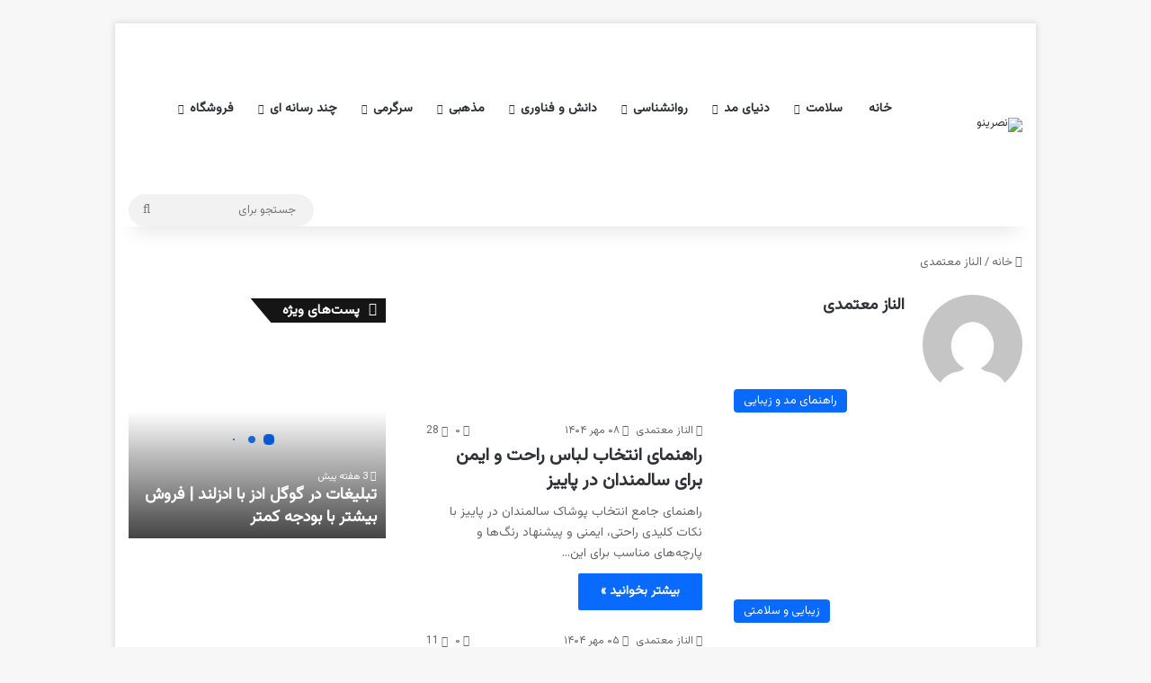

--- FILE ---
content_type: text/html; charset=UTF-8
request_url: https://nasrino.ir/author/nasrino005/
body_size: 28233
content:
<!DOCTYPE html>
<html dir="rtl" lang="fa-IR" class="" data-skin="light">
<head>
	<meta charset="UTF-8" />
	<link rel="profile" href="https://gmpg.org/xfn/11" />
	<meta name='robots' content='noindex, follow' />

	<!-- This site is optimized with the Yoast SEO Premium plugin v26.6 (Yoast SEO v26.6) - https://yoast.com/wordpress/plugins/seo/ -->
	<title>نصرینو | نوشته های الناز معتمدی</title>
	<meta property="og:locale" content="fa_IR" />
	<meta property="og:type" content="profile" />
	<meta property="og:title" content="الناز معتمدی" />
	<meta property="og:url" content="https://nasrino.ir/author/nasrino005/" />
	<meta property="og:site_name" content="نصرینو" />
	<meta property="og:image" content="https://secure.gravatar.com/avatar/afc7a323dc369345400d9b38075f8dd9?s=500&d=mm&r=g" />
	<meta name="twitter:card" content="summary_large_image" />
	<meta name="twitter:site" content="@nasrino_ir" />
	<script type="application/ld+json" class="yoast-schema-graph">{"@context":"https://schema.org","@graph":[{"@type":"ProfilePage","@id":"https://nasrino.ir/author/nasrino005/","url":"https://nasrino.ir/author/nasrino005/","name":"نصرینو | نوشته های الناز معتمدی","isPartOf":{"@id":"https://nasrino.ir/#website"},"primaryImageOfPage":{"@id":"https://nasrino.ir/author/nasrino005/#primaryimage"},"image":{"@id":"https://nasrino.ir/author/nasrino005/#primaryimage"},"thumbnailUrl":"https://nasrino.ir/wp-content/uploads/2025/09/Copilot_20250930_095947.png","breadcrumb":{"@id":"https://nasrino.ir/author/nasrino005/#breadcrumb"},"inLanguage":"fa-IR","potentialAction":[{"@type":"ReadAction","target":["https://nasrino.ir/author/nasrino005/"]}]},{"@type":"ImageObject","inLanguage":"fa-IR","@id":"https://nasrino.ir/author/nasrino005/#primaryimage","url":"https://nasrino.ir/wp-content/uploads/2025/09/Copilot_20250930_095947.png","contentUrl":"https://nasrino.ir/wp-content/uploads/2025/09/Copilot_20250930_095947.png","width":1536,"height":1024},{"@type":"BreadcrumbList","@id":"https://nasrino.ir/author/nasrino005/#breadcrumb","itemListElement":[{"@type":"ListItem","position":1,"name":"خانه","item":"https://nasrino.ir/"},{"@type":"ListItem","position":2,"name":"بایگانی الناز معتمدی"}]},{"@type":"WebSite","@id":"https://nasrino.ir/#website","url":"https://nasrino.ir/","name":"نصرینو","description":"مجله اینترنتی","publisher":{"@id":"https://nasrino.ir/#organization"},"potentialAction":[{"@type":"SearchAction","target":{"@type":"EntryPoint","urlTemplate":"https://nasrino.ir/?s={search_term_string}"},"query-input":{"@type":"PropertyValueSpecification","valueRequired":true,"valueName":"search_term_string"}}],"inLanguage":"fa-IR"},{"@type":"Organization","@id":"https://nasrino.ir/#organization","name":"نصرینو","url":"https://nasrino.ir/","logo":{"@type":"ImageObject","inLanguage":"fa-IR","@id":"https://nasrino.ir/#/schema/logo/image/","url":"https://nasrino.ir/wp-content/uploads/2020/11/cropped-favicon002.png","contentUrl":"https://nasrino.ir/wp-content/uploads/2020/11/cropped-favicon002.png","width":512,"height":512,"caption":"نصرینو"},"image":{"@id":"https://nasrino.ir/#/schema/logo/image/"},"sameAs":["https://fb.com/nasrino_ir","https://x.com/nasrino_ir","https://instagram.com/nasrino_ir","https://linkedin.com/nasrino_ir","http://myspace.com/nasrino_ir","https://pinterest.com/nasrino_ir","https://youtube.com/nasrino_ir"]},{"@type":"Person","@id":"https://nasrino.ir/#/schema/person/7f08abfb388da385dd432d3604f81b66","name":"الناز معتمدی","image":{"@type":"ImageObject","inLanguage":"fa-IR","@id":"https://nasrino.ir/#/schema/person/image/","url":"https://secure.gravatar.com/avatar/4a3ac99eb760b7bf5b2a9daf246699560e032fd93646e3822eff67992c838ac4?s=96&d=mm&r=g","contentUrl":"https://secure.gravatar.com/avatar/4a3ac99eb760b7bf5b2a9daf246699560e032fd93646e3822eff67992c838ac4?s=96&d=mm&r=g","caption":"الناز معتمدی"},"mainEntityOfPage":{"@id":"https://nasrino.ir/author/nasrino005/"}}]}</script>
	<!-- / Yoast SEO Premium plugin. -->



		<style type="text/css">
			:root{				
			--tie-preset-gradient-1: linear-gradient(135deg, rgba(6, 147, 227, 1) 0%, rgb(155, 81, 224) 100%);
			--tie-preset-gradient-2: linear-gradient(135deg, rgb(122, 220, 180) 0%, rgb(0, 208, 130) 100%);
			--tie-preset-gradient-3: linear-gradient(135deg, rgba(252, 185, 0, 1) 0%, rgba(255, 105, 0, 1) 100%);
			--tie-preset-gradient-4: linear-gradient(135deg, rgba(255, 105, 0, 1) 0%, rgb(207, 46, 46) 100%);
			--tie-preset-gradient-5: linear-gradient(135deg, rgb(238, 238, 238) 0%, rgb(169, 184, 195) 100%);
			--tie-preset-gradient-6: linear-gradient(135deg, rgb(74, 234, 220) 0%, rgb(151, 120, 209) 20%, rgb(207, 42, 186) 40%, rgb(238, 44, 130) 60%, rgb(251, 105, 98) 80%, rgb(254, 248, 76) 100%);
			--tie-preset-gradient-7: linear-gradient(135deg, rgb(255, 206, 236) 0%, rgb(152, 150, 240) 100%);
			--tie-preset-gradient-8: linear-gradient(135deg, rgb(254, 205, 165) 0%, rgb(254, 45, 45) 50%, rgb(107, 0, 62) 100%);
			--tie-preset-gradient-9: linear-gradient(135deg, rgb(255, 203, 112) 0%, rgb(199, 81, 192) 50%, rgb(65, 88, 208) 100%);
			--tie-preset-gradient-10: linear-gradient(135deg, rgb(255, 245, 203) 0%, rgb(182, 227, 212) 50%, rgb(51, 167, 181) 100%);
			--tie-preset-gradient-11: linear-gradient(135deg, rgb(202, 248, 128) 0%, rgb(113, 206, 126) 100%);
			--tie-preset-gradient-12: linear-gradient(135deg, rgb(2, 3, 129) 0%, rgb(40, 116, 252) 100%);
			--tie-preset-gradient-13: linear-gradient(135deg, #4D34FA, #ad34fa);
			--tie-preset-gradient-14: linear-gradient(135deg, #0057FF, #31B5FF);
			--tie-preset-gradient-15: linear-gradient(135deg, #FF007A, #FF81BD);
			--tie-preset-gradient-16: linear-gradient(135deg, #14111E, #4B4462);
			--tie-preset-gradient-17: linear-gradient(135deg, #F32758, #FFC581);

			
					--main-nav-background: #FFFFFF;
					--main-nav-secondry-background: rgba(0,0,0,0.03);
					--main-nav-primary-color: #0088ff;
					--main-nav-contrast-primary-color: #FFFFFF;
					--main-nav-text-color: #2c2f34;
					--main-nav-secondry-text-color: rgba(0,0,0,0.5);
					--main-nav-main-border-color: rgba(0,0,0,0.1);
					--main-nav-secondry-border-color: rgba(0,0,0,0.08);
				
			}
		</style>
	<meta name="viewport" content="width=device-width, initial-scale=1.0" /><style id='wp-img-auto-sizes-contain-inline-css' type='text/css'>
img:is([sizes=auto i],[sizes^="auto," i]){contain-intrinsic-size:3000px 1500px}
/*# sourceURL=wp-img-auto-sizes-contain-inline-css */
</style>
<style id="litespeed-ccss">:root{--tie-preset-gradient-1:linear-gradient(135deg, rgba(6, 147, 227, 1) 0%, rgb(155, 81, 224) 100%);--tie-preset-gradient-2:linear-gradient(135deg, rgb(122, 220, 180) 0%, rgb(0, 208, 130) 100%);--tie-preset-gradient-3:linear-gradient(135deg, rgba(252, 185, 0, 1) 0%, rgba(255, 105, 0, 1) 100%);--tie-preset-gradient-4:linear-gradient(135deg, rgba(255, 105, 0, 1) 0%, rgb(207, 46, 46) 100%);--tie-preset-gradient-5:linear-gradient(135deg, rgb(238, 238, 238) 0%, rgb(169, 184, 195) 100%);--tie-preset-gradient-6:linear-gradient(135deg, rgb(74, 234, 220) 0%, rgb(151, 120, 209) 20%, rgb(207, 42, 186) 40%, rgb(238, 44, 130) 60%, rgb(251, 105, 98) 80%, rgb(254, 248, 76) 100%);--tie-preset-gradient-7:linear-gradient(135deg, rgb(255, 206, 236) 0%, rgb(152, 150, 240) 100%);--tie-preset-gradient-8:linear-gradient(135deg, rgb(254, 205, 165) 0%, rgb(254, 45, 45) 50%, rgb(107, 0, 62) 100%);--tie-preset-gradient-9:linear-gradient(135deg, rgb(255, 203, 112) 0%, rgb(199, 81, 192) 50%, rgb(65, 88, 208) 100%);--tie-preset-gradient-10:linear-gradient(135deg, rgb(255, 245, 203) 0%, rgb(182, 227, 212) 50%, rgb(51, 167, 181) 100%);--tie-preset-gradient-11:linear-gradient(135deg, rgb(202, 248, 128) 0%, rgb(113, 206, 126) 100%);--tie-preset-gradient-12:linear-gradient(135deg, rgb(2, 3, 129) 0%, rgb(40, 116, 252) 100%);--tie-preset-gradient-13:linear-gradient(135deg, #4D34FA, #ad34fa);--tie-preset-gradient-14:linear-gradient(135deg, #0057FF, #31B5FF);--tie-preset-gradient-15:linear-gradient(135deg, #FF007A, #FF81BD);--tie-preset-gradient-16:linear-gradient(135deg, #14111E, #4B4462);--tie-preset-gradient-17:linear-gradient(135deg, #F32758, #FFC581);--main-nav-background:#FFFFFF;--main-nav-secondry-background:rgba(0,0,0,0.03);--main-nav-primary-color:#0088ff;--main-nav-contrast-primary-color:#FFFFFF;--main-nav-text-color:#2c2f34;--main-nav-secondry-text-color:rgba(0,0,0,0.5);--main-nav-main-border-color:rgba(0,0,0,0.1);--main-nav-secondry-border-color:rgba(0,0,0,0.08)}:root{--brand-color:#0669ff;--dark-brand-color:#0051cc;--bright-color:#FFF;--base-color:#2c2f34}html{-ms-touch-action:manipulation;touch-action:manipulation;-webkit-text-size-adjust:100%;-ms-text-size-adjust:100%}aside,header,nav{display:block}a{background-color:#fff0}img{border-style:none}button,input{font:inherit}button,input{overflow:visible}button,input{margin:0}button{text-transform:none}button,[type="submit"]{-webkit-appearance:button}button::-moz-focus-inner,input::-moz-focus-inner{border:0;padding:0}button:-moz-focusring,input:-moz-focusring{outline:1px dotted ButtonText}[type="search"]{-webkit-appearance:textfield}[type="search"]::-webkit-search-cancel-button,[type="search"]::-webkit-search-decoration{-webkit-appearance:none}*{padding:0;margin:0;list-style:none;border:0;outline:none;box-sizing:border-box}*:before,*:after{box-sizing:border-box}body{background:#F7F7F7;color:var(--base-color);font-family:-apple-system,BlinkMacSystemFont,"Segoe UI",Roboto,Oxygen,Oxygen-Sans,Ubuntu,Cantarell,"Helvetica Neue","Open Sans",Arial,sans-serif;font-size:13px;line-height:21px}h1,h2,h3,.the-subtitle{line-height:1.4;font-weight:600}h1{font-size:41px;font-weight:700}h2{font-size:27px}h3{font-size:23px}.the-subtitle{font-size:17px}a{color:var(--base-color);text-decoration:none}img{max-width:100%;height:auto}p{line-height:1.7}.screen-reader-text{clip:rect(1px,1px,1px,1px);position:absolute!important;height:1px;width:1px;overflow:hidden}.tie-icon:before,[class^="tie-icon-"]{font-family:"tiefonticon"!important;speak:never;font-style:normal;font-weight:400;font-variant:normal;text-transform:none;line-height:1;-webkit-font-smoothing:antialiased;-moz-osx-font-smoothing:grayscale;display:inline-block}.tie-popup,#autocomplete-suggestions{display:none}.container{margin-right:auto;margin-left:auto;padding-left:15px;padding-right:15px}.container:after{content:"";display:table;clear:both}@media (min-width:768px){.container{width:100%}}@media (min-width:1200px){.container{max-width:1200px}}.tie-row{margin-left:-15px;margin-right:-15px}.tie-row:after{content:"";display:table;clear:both}.tie-col-md-4,.tie-col-md-8,.tie-col-xs-12{position:relative;min-height:1px;padding-left:15px;padding-right:15px}.tie-col-xs-12{float:left}.tie-col-xs-12{width:100%}@media (min-width:992px){.tie-col-md-4,.tie-col-md-8{float:left}.tie-col-md-4{width:33.33333%}.tie-col-md-8{width:66.66667%}}.tie-alignright{float:right}.clearfix:before,.clearfix:after{content:" ";display:block;height:0;overflow:hidden}.clearfix:after{clear:both}.tie-container,#tie-wrapper{height:100%;min-height:650px}.tie-container{position:relative;overflow:hidden}#tie-wrapper{background:#fff;position:relative;z-index:108;height:100%;margin:0 auto}.container-wrapper{background:#fff;border:1px solid rgb(0 0 0/.1);border-radius:2px;padding:30px}#content{margin-top:30px}@media (max-width:991px){#content{margin-top:15px}}.site-content{-ms-word-wrap:break-word;word-wrap:break-word}.boxed-layout #tie-wrapper{max-width:1230px}.boxed-layout.wrapper-has-shadow #tie-wrapper{box-shadow:0 1px 7px rgb(171 171 171/.5)}@media (min-width:992px){.boxed-layout #tie-wrapper{width:95%}}@media (min-width:992px){.framed-layout #tie-wrapper{margin-top:25px;margin-bottom:25px}}.theme-header{background:#fff;position:relative;z-index:999}.theme-header:after{content:"";display:table;clear:both}.theme-header.has-shadow{box-shadow:rgb(0 0 0/.1)0 25px 20px -20px}#menu-components-wrap{display:flex;justify-content:space-between;width:100%;flex-wrap:wrap}.header-layout-4 #menu-components-wrap{justify-content:flex-start}.header-layout-4 #menu-components-wrap .main-menu-wrap{flex-grow:2}.header-layout-4 #menu-components-wrap .flex-placeholder{flex-grow:1}#logo{margin-top:40px;margin-bottom:40px;display:block;float:left}#logo img{vertical-align:middle}#logo a{display:inline-block}@media (max-width:991px){#theme-header.has-normal-width-logo #logo{margin:14px 0!important;text-align:left;line-height:1}#theme-header.has-normal-width-logo #logo img{width:auto;height:auto;max-width:190px}}@media (max-width:479px){#theme-header.has-normal-width-logo #logo img{max-width:160px;max-height:60px!important}}@media (max-width:991px){#theme-header.mobile-header-default.header-layout-1 .header-layout-1-logo{flex-grow:10}}.components{display:flex;align-items:center;justify-content:end}.components>li{position:relative}.components>li>a{display:block;position:relative;width:30px;text-align:center;font-size:16px;white-space:nowrap}.components .search-bar form{width:auto;background:rgb(255 255 255/.1);line-height:36px;border-radius:50px;position:relative}.main-nav-light .main-nav .components .search-bar form{background:rgb(0 0 0/.05)}.components #search-input{border:0;width:100%;background:#fff0;padding:0 35px 0 20px;border-radius:0;font-size:inherit}.components #search-submit{position:absolute;right:0;top:0;width:40px;line-height:inherit;color:#777;background:#fff0;font-size:15px;padding:0;border:none}.header-layout-1 #menu-components-wrap{display:flex;justify-content:flex-end}.header-layout-1 .main-menu-wrapper{display:table;width:100%}.header-layout-1 #logo{line-height:1;float:left;margin-top:20px;margin-bottom:20px}.header-layout-1 .header-layout-1-logo{display:table-cell;vertical-align:middle;float:none}@media (max-width:991px){.header-layout-1 .main-menu-wrapper{border-width:0;display:flex;flex-flow:row nowrap;align-items:center;justify-content:space-between}}.mobile-header-components{display:none;z-index:10;height:30px;line-height:30px;flex-wrap:nowrap;flex:1 1 0%}.mobile-header-components .components{float:none;display:flex!important;justify-content:flex-start}.mobile-header-components .components li.custom-menu-link{display:inline-block;float:none}.mobile-header-components .components li.custom-menu-link>a{width:20px;padding-bottom:15px}.mobile-header-components [class^="tie-icon-"]{font-size:18px;width:20px;height:20px;vertical-align:middle}.mobile-header-components .tie-mobile-menu-icon{font-size:20px}.mobile-header-components .nav-icon{display:inline-block;width:20px;height:2px;background-color:var(--base-color);position:relative;top:-4px}.mobile-header-components .nav-icon:before,.mobile-header-components .nav-icon:after{position:absolute;right:0;background-color:var(--base-color);content:"";display:block;width:100%;height:100%;transform:translateZ(0);backface-visibility:hidden}.mobile-header-components .nav-icon:before{transform:translateY(-7px)}.mobile-header-components .nav-icon:after{transform:translateY(7px)}#mobile-header-components-area_1 .components li.custom-menu-link>a{margin-right:15px}#mobile-header-components-area_2 .components{flex-direction:row-reverse}#mobile-header-components-area_2 .components li.custom-menu-link>a{margin-left:15px}@media (max-width:991px){#tie-body #mobile-container,.mobile-header-components{display:block}}@media (max-width:991px){.theme-header .components{display:none}}.main-nav-wrapper{position:relative;z-index:4}.main-nav{background-color:var(--main-nav-background);color:var(--main-nav-primary-color);position:relative;border:1px solid var(--main-nav-main-border-color);border-width:1px 0}.main-menu-wrapper{position:relative}@media (min-width:992px){.header-menu .menu{display:flex}.header-menu .menu a{display:block;position:relative}.header-menu .menu>li>a{white-space:nowrap}.header-menu .menu .sub-menu a{padding:8px 10px}.header-menu .menu ul:not(.sub-menu-columns):not(.sub-menu-columns-item):not(.sub-list):not(.mega-cat-sub-categories):not(.slider-arrow-nav){box-shadow:0 2px 5px rgb(0 0 0/.1)}.header-menu .menu ul li{position:relative}.header-menu .menu ul a{border-width:0 0 1px}#main-nav{z-index:9;line-height:60px}.main-menu .menu>li>a{padding:0 14px;font-size:14px;font-weight:700}.main-menu .menu>li>.menu-sub-content{border-top:2px solid var(--main-nav-primary-color)}.main-menu .menu ul{line-height:20px;z-index:1}.main-menu .menu-sub-content{background:var(--main-nav-background);display:none;padding:15px;width:230px;position:absolute;box-shadow:0 3px 4px rgb(0 0 0/.2)}.main-menu .menu-sub-content a{width:200px}.main-nav .menu a,.main-nav .components li a{color:var(--main-nav-text-color)}.main-nav-light{--main-nav-background:#FFFFFF;--main-nav-secondry-background:rgba(0,0,0,0.03);--main-nav-primary-color:var(--brand-color);--main-nav-contrast-primary-color:var(--bright-color);--main-nav-text-color:var(--base-color);--main-nav-secondry-text-color:rgba(0,0,0,0.5);--main-nav-main-border-color:rgba(0,0,0,0.1);--main-nav-secondry-border-color:rgba(0,0,0,0.08)}}@media (min-width:992px){header .menu-item-has-children>a:before{content:"";position:absolute;right:10px;top:50%;bottom:auto;transform:translateY(-50%);font-family:"tiefonticon"!important;font-style:normal;font-weight:400;font-variant:normal;text-transform:none;content:"";font-size:11px;line-height:1}.menu>.menu-item-has-children:not(.is-icon-only)>a{padding-right:25px}}.header-layout-1.has-shadow:not(.top-nav-below) .main-nav{border-bottom:0}@media only screen and (min-width:992px) and (max-width:1100px){.main-nav .menu>li:not(.is-icon-only)>a{padding-left:7px;padding-right:7px}.main-nav .menu>li:not(.is-icon-only)>a:before{display:none}}@media (max-width:991px){#sticky-logo{display:none}}#main-nav:not(.fixed-nav) #sticky-logo,#main-nav:not(.fixed-nav) .flex-placeholder{display:none}@media (min-width:992px){#sticky-logo{overflow:hidden;float:left;vertical-align:middle}#sticky-logo a{line-height:1;display:inline-block}#sticky-logo img{position:relative;vertical-align:middle;padding:8px 10px;top:-1px;max-height:50px}.header-layout-1 #sticky-logo img{padding:0}.header-layout-1:not(.has-custom-sticky-logo) #sticky-logo{display:none}.theme-header #sticky-logo img{opacity:0;visibility:hidden;width:0!important;transform:translateY(75%)}.header-layout-1 .flex-placeholder{flex-grow:1}}@media (max-width:991px){#tie-wrapper header#theme-header{box-shadow:none;background:transparent!important}.header-layout-1 .main-nav{border-width:0;box-shadow:0 3px 7px 0 rgb(0 0 0/.1)}.header-layout-1 .main-nav{background-color:#fff}.header-layout-1 #menu-components-wrap{display:none}.main-menu-wrapper .main-menu-wrap{width:100%}}.magazine2 .container-wrapper{border-width:0;padding:0;background-color:#fff0;opacity:.99}@media (min-width:992px){.magazine2.sidebar-left .sidebar{padding-right:40px}}.magazine2.archive .wide-post-box .container-wrapper{padding-top:0}.magazine2 .mag-box,.magazine2 .sidebar .container-wrapper,.magazine2 .widget-content-only{margin-bottom:50px}@media (max-width:991px){.magazine2 .mag-box,.magazine2 .sidebar .container-wrapper,.magazine2 .widget-content-only{margin-bottom:30px}}.magazine2.archive:not(.bbpress) .entry-header-outer{margin-bottom:30px}@media (max-width:991px){.magazine2.archive:not(.bbpress) .entry-header-outer{margin-bottom:20px}}input{border:1px solid rgb(0 0 0/.1);color:var(--base-color);font-size:13px;outline:none;padding:10px 12px;line-height:23px;border-radius:2px;max-width:100%;background-color:#fff0}input:not([type="checkbox"]):not([type="radio"]){appearance:none;outline:none}@media (max-width:767px){input:not([type="submit"]){font-size:16px!important}}.button,[type="submit"]{width:auto;position:relative;background-color:var(--tie-buttons-color,var(--brand-color));color:var(--tie-buttons-text,var(--bright-color));border-radius:var(--tie-buttons-radius,2px);border:var(--tie-buttons-border-width,0) solid var(--tie-buttons-border-color,var(--brand-color));padding:10px 25px;margin:0;font-weight:600;font-size:14px;display:inline-block;text-align:center;line-height:21px;text-decoration:none;vertical-align:middle;appearance:none}.more-link{margin-top:10px;white-space:nowrap;word-wrap:normal}@media (min-width:992px){.sidebar-left .main-content{float:right;padding-left:5px}.sidebar-left .sidebar{float:left}.sidebar-left.magazine2 .main-content{padding-left:5px}}.post-thumb{position:relative;height:100%;display:block;backface-visibility:hidden;transform:rotate(0)}.post-thumb img{width:100%;display:block}.post-thumb .post-cat-wrap{position:absolute;bottom:10px;margin:0;right:10px}.post-meta{margin:10px 0 8px;font-size:12px;overflow:hidden}.post-meta,.post-meta a:not(:hover){color:#666}.post-meta .meta-item{margin-right:8px;display:inline-block}.post-meta .meta-item.tie-icon:before{padding-right:3px}.post-meta .meta-item.date:before{content:""}.post-meta .meta-item.meta-comment:before{content:""}.post-meta .no-avatars .author-name:before{content:"";padding-right:3px}.post-meta .tie-alignright .meta-item:last-child{margin:0!important}@media (max-width:767px){.main-content .post-meta>span,.main-content .post-meta>div{float:left}}.post-cat-wrap{position:relative;z-index:3;margin-bottom:5px;font-weight:400;font-family:inherit!important;line-height:0;display:block}.post-cat{display:inline-block;background:var(--brand-color);color:var(--bright-color);padding:0 11px;font-size:13px;line-height:2em;margin-right:4px;position:relative;white-space:nowrap;word-wrap:normal;letter-spacing:0;border-radius:4px}.post-cat:first-child:last-child{margin:0}.tie-slider-nav{width:100%;position:absolute;z-index:1;*height:0;top:50%;margin-top:-23px}@media (min-width:992px){.tie-slider-nav{opacity:0}}@media (max-width:767px){.boxed-five-slides-slider .tie-slider-nav{display:none}}#breadcrumb{margin:50px 0 0}#breadcrumb,#breadcrumb a:not(:hover){color:#666}#breadcrumb .delimiter{margin:0 3px;font-style:normal}.entry-header-outer #breadcrumb{margin:0 0 20px;padding:0}.about-author{overflow:hidden;background:#fff0;box-shadow:none!important}.about-author .author-avatar{float:left;line-height:0}.about-author .author-info{padding-left:20px;overflow:hidden}.about-author .author-name{font-size:18px;display:inline-block}.about-author .author-bio{margin:5px 0 10px}.about-author .social-icons{padding:0;margin:0}@media (max-width:479px){.about-author{text-align:center}.about-author .author-avatar{float:none}.about-author .author-avatar img{margin:0 auto 10px;display:block}.about-author .author-info{padding:0}}.author-avatar{display:block}.author-avatar img{border-radius:50%;max-width:111px;object-fit:cover;aspect-ratio:1}.loader-overlay{opacity:1;perspective:10000px;background:#fff0;position:absolute;*zoom:1;left:50%;top:50%;bottom:auto;right:auto;transform:translateX(-50%) translateY(-50%)}.spinner{text-align:center;margin:auto;width:5em}.spinner .bounce1{animation-delay:-0.32s;margin-right:.5em;opacity:.8}.spinner .bounce2{animation-delay:-0.16s;margin-right:.5em;opacity:.9}.spinner>div{border-radius:100%;animation:bouncedelay 1.4s infinite;animation-fill-mode:both;background-color:var(--brand-color);color:var(--bright-color);display:block;float:left;height:1em;width:1em}@keyframes bouncedelay{0%,80%,100%{transform:scale(0)}40%{transform:scale(1)}}@media (max-width:767px){.container-wrapper{padding:20px 15px}}.mag-box-container{position:relative}.mag-box .posts-items li:nth-child(1){margin-top:0}.mag-box{margin-bottom:30px;clear:both}@media (max-width:991px){.mag-box{margin-bottom:15px}}.mag-box .posts-items{clear:both;margin:0-2%}.mag-box .posts-items li{float:left;width:50%;margin-top:24px;padding:0 2%}@media (max-width:670px){.mag-box .posts-items li{width:100%}.mag-box .posts-items li:not(:first-child){margin-top:14px}}.mag-box .post-title{font-size:20px;line-height:1.4}.mag-box .post-meta{margin:0 0 3px}.mag-box .post-excerpt{margin-top:10px;color:#666;word-break:break-word;font-size:14px}.mag-box li:not(:first-child) .post-thumb{float:left;margin-right:15px}.mag-box li:not(:first-child) .post-details{padding-left:125px}.mag-box li:not(:first-child) .post-title{font-size:16px}.archive:not(.bbpress) .entry-header-outer{border-radius:2px;border-bottom-right-radius:0;border-bottom-left-radius:0}.archive:not(.bbpress) .entry-header-outer #breadcrumb{margin-bottom:20px;padding:0}.archive:not(.bbpress) .mag-box .container-wrapper{border-top-width:0;border-radius:2px;border-top-left-radius:0;border-top-right-radius:0}.archive:not(.bbpress) .mag-box{margin-bottom:0}.entry-header-outer .about-author{background:#fff0;border:none;padding:0;margin-top:25px}.archive .wide-post-box .container-wrapper{padding-top:40px}.thumb-overlay{position:absolute;width:100%;height:100%;top:0;left:0;padding:30px;border-radius:2px}.thumb-overlay .thumb-content{position:absolute;bottom:0;left:0;padding:0 30px 20px;z-index:3;width:100%;backface-visibility:hidden}.thumb-overlay .post-meta,.thumb-overlay .thumb-title a{color:#ffffff!important}.thumb-overlay .thumb-title{font-size:30px;color:#fff}.thumb-overlay .thumb-meta{margin:0 0 5px}.thumb-overlay{backface-visibility:hidden}.thumb-overlay:after{content:"";position:absolute;z-index:1;left:0;right:0;bottom:0;height:65%;background-image:linear-gradient(to bottom,transparent,rgb(0 0 0/.75));backface-visibility:hidden}.main-slider{position:relative;z-index:3}.main-slider .slide{position:relative;overflow:hidden;background-repeat:no-repeat;background-position:center top;background-size:cover}.main-slider .tie-slick-slider:not(.slick-initialized) .slide{display:none}.main-slider .tie-slick-slider:not(.slick-initialized) .slide:first-child{display:block}.main-slider .thumb-meta{color:#fff}@media (max-width:479px){.main-slider .thumb-title{font-size:16px!important}}@media (max-width:320px){.main-slider .thumb-meta{display:none}}.all-over-thumb-link{position:absolute;width:100%;height:100%;top:0;z-index:2}.boxed-five-slides-slider .tie-slick-slider:not(.slick-initialized) .slide{display:none!important}.block-head-4 .has-block-head-4{position:relative;opacity:.99;display:inline-block!important;width:auto;font-size:15px;line-height:1.3;font-weight:500;margin-bottom:20px;padding:5px 10px;color:var(--bright-color)}.block-head-4 .has-block-head-4:before{content:"";position:absolute;left:0;top:0;width:100%;height:100%;background-color:var(--brand-color);z-index:-1}.block-head-4 .widget-title{padding:0 10px}.block-head-4 .widget-title .the-subtitle{line-height:27px}.block-head-4#tie-body .widget-title{color:#fff}.block-head-4#tie-body .widget-title:before{background:#111}.block-head-4 span.widget-title-icon{float:left;margin-right:10px;line-height:27px;position:static;color:#fff}.block-head-4 .mag-box>.container-wrapper,.block-head-4 .widget-title{opacity:.99}.block-head-6 .has-block-head-4:after{content:"";position:absolute;right:0;top:0;width:70%;height:100%;background-color:var(--brand-color);transform:skew(-40deg) translateX(14px);z-index:-1}.block-head-6#tie-body .widget-title:after{background:#111}.wide-post-box .posts-items{margin:0}.wide-post-box .posts-items li{width:100%;padding:0;display:flex!important}.wide-post-box .posts-items li .post-title{font-size:20px}.wide-post-box .posts-items li .post-thumb{margin-right:25px;float:none;flex:0 0 50%;width:50%;max-width:420px}@media (max-width:767px){.wide-post-box .posts-items li .post-thumb{flex:1 0 40%;width:40%;max-width:40%;margin-right:3.55%}}.wide-post-box .posts-items li .post-details{flex:1 1 auto;padding:0!important}@media (max-width:580px){.wide-post-box .posts-items li{flex-direction:column}.wide-post-box .posts-items li .post-thumb{width:100%;flex:1 0 100%;max-width:100%;margin:0 0 10px 0}.wide-post-box .posts-items li .post-meta{width:100%}}.boxed-slider{height:auto}.boxed-slider .tie-slick-slider{overflow:hidden}.boxed-slider .slide{margin:0 15px;height:318px}.boxed-slider .thumb-overlay{padding:30px}.boxed-slider .thumb-title{font-size:20px}@media (max-width:670px){.boxed-slider .thumb-title{font-size:16px}}.boxed-five-slides-slider{min-height:155px}.boxed-five-slides-slider .slide{height:155px}@media (max-width:550px){.boxed-five-slides-slider .slide{height:180px}}.boxed-five-slides-slider .thumb-overlay,.boxed-five-slides-slider div.thumb-content{padding:10px}.boxed-five-slides-slider .thumb-meta{margin-bottom:0}.boxed-five-slides-slider .thumb-title{margin-bottom:0;font-size:14px}.side-aside{position:fixed;top:0;z-index:111;visibility:hidden;width:350px;max-width:100%;height:100%;background:#FFF;background-repeat:no-repeat;background-position:center top;background-size:cover;overflow-y:auto}@media (min-width:992px){.side-aside{right:0;transform:translate(350px,0)}.side-aside:not(.slide-sidebar-desktop){display:none}}.dark-skin{--lazyload-loading-color:#161717}.dark-skin{background-color:var(--tie-dark-skin-bg-main,#1f2024);color:#fff}.dark-skin input:not([type="submit"]){color:#ccc}.dark-skin a:not(:hover){color:#fff}.dark-skin input:not([type=submit]){border-color:rgb(255 255 255/.1)}.sidebar .container-wrapper{margin-bottom:30px}@media (max-width:991px){.sidebar .container-wrapper{margin-bottom:15px}}@media (max-width:991px){.has-sidebar .sidebar{margin-top:15px}.magazine2.has-sidebar .sidebar{margin-top:40px}}.widget-title{position:relative}.widget-title .the-subtitle{font-size:15px;min-height:15px}.widget-title-icon{position:absolute;right:0;top:1px;color:#b9bec3;font-size:15px}.widget-title-icon:before{content:""}.widget .post-meta{margin:2px 0 0;font-size:11px;line-height:17px}.widget-content-only:last-child{margin-bottom:0}.widget-content-only{margin-bottom:30px}.tie-slider-widget .widget-title-icon:before{content:""}form.search-form{overflow:auto;position:relative;width:100%;margin-top:10px}.search-field{float:left;width:73%;padding:8px 15px}.search-submit[type="submit"]{float:right;padding:10px 5px;margin-left:2%;width:25%}.stream-item-widget .stream-item-widget-content{text-align:center}.tie-slider-widget .main-slider{z-index:2}.normal-side .tie-slider-widget .container{width:100%;max-width:none;margin:0;padding:0}.normal-side .tie-slider-widget .tie-slick-slider:not(.slick-initialized) .slide:first-child{display:block!important}.normal-side .tie-slider-widget .slide{margin:0;height:220px}@media only screen and (min-width:480px) and (max-width:768px){.normal-side .tie-slider-widget .slide{height:300px}}@media only screen and (min-width:768px) and (max-width:992px){.sidebar.normal-side .tie-slider-widget .slide{height:400px}}.normal-side .tie-slider-widget .thumb-overlay{padding:20px}.normal-side .tie-slider-widget .thumb-title{font-size:18px}#mobile-container{display:none;padding:10px 30px 30px}#mobile-menu{margin-bottom:20px;position:relative;padding-top:15px}#mobile-social-icons{margin-bottom:15px}#mobile-social-icons ul{text-align:center;overflow:hidden}#mobile-search .search-form{overflow:hidden;position:relative}#mobile-search .search-form:after{position:absolute;content:"";font-family:"tiefonticon";top:4px;right:10px;line-height:30px;width:30px;font-size:16px;border-radius:50%;text-align:center;color:#fff}#mobile-search .search-field{background-color:rgb(0 0 0/.05);border-color:rgb(255 255 255/.1);color:#fff;width:100%;border-radius:50px;padding:7px 45px 7px 20px}#mobile-search .search-submit{background:#fff0;font-size:0;width:35px;height:38px;position:absolute;top:0;right:5px;z-index:1}#mobile-search input::-webkit-input-placeholder{color:rgb(255 255 255/.6)}#mobile-search input::-moz-placeholder{color:rgb(255 255 255/.6)}#mobile-search input:-moz-placeholder{color:rgb(255 255 255/.6)}#mobile-search input:-ms-input-placeholder{color:rgb(255 255 255/.6)}#tie-wrapper:after{position:absolute;z-index:1000;top:-10%;left:-50%;width:0;height:0;background:rgb(0 0 0/.2);content:"";opacity:0}@media (max-width:991px){.side-aside.appear-from-left{left:0;transform:translate(-100%,0)}.side-aside.is-fullwidth{width:100%}}.is-desktop .side-aside .has-custom-scroll{padding:50px 0 0}.side-aside:after{position:absolute;top:0;left:0;width:100%;height:100%;background:rgb(0 0 0/.2);content:"";opacity:1}a.remove{position:absolute;top:0;right:0;display:block;speak:never;-webkit-font-smoothing:antialiased;-moz-osx-font-smoothing:grayscale;width:20px;height:20px;display:block;line-height:20px;text-align:center;font-size:15px}a.remove:before{content:"";font-family:"tiefonticon";color:#e74c3c}a.remove.big-btn{width:25px;height:25px;line-height:25px;font-size:22px}a.remove.light-btn:not(:hover):before{color:#fff}.side-aside a.remove{z-index:1;top:15px;left:50%;right:auto;transform:translateX(-50%)}.side-aside a.remove:not(:hover):before{color:#111}.side-aside.dark-skin a.remove:not(:hover):before{color:#fff}.tie-popup a.remove{transform:scale(.2);opacity:0;top:15px;right:15px;z-index:1}.theiaStickySidebar:after{content:"";display:table;clear:both}.has-custom-scroll,.side-aside{overflow-x:hidden;scrollbar-width:thin}.has-custom-scroll::-webkit-scrollbar,.side-aside::-webkit-scrollbar{width:5px}.has-custom-scroll::-webkit-scrollbar-track,.side-aside::-webkit-scrollbar-track{background:#fff0}.has-custom-scroll::-webkit-scrollbar-thumb,.side-aside::-webkit-scrollbar-thumb{border-radius:20px;background:rgb(0 0 0/.2)}.dark-skin .has-custom-scroll::-webkit-scrollbar-thumb{background:#000}.tie-popup{position:fixed;z-index:99999;left:0;top:0;height:100%;width:100%;background-color:rgb(0 0 0/.5);display:none;perspective:600px}.pop-up-live-search{will-change:transform,opacity;transform:scale(.7);opacity:0}.tie-popup-search-wrap::-webkit-input-placeholder{color:#fff}.tie-popup-search-wrap::-moz-placeholder{color:#fff}.tie-popup-search-wrap:-moz-placeholder{color:#fff}.tie-popup-search-wrap:-ms-input-placeholder{color:#fff}.tie-popup-search-wrap form{position:relative;height:80px;margin-bottom:20px}.popup-search-wrap-inner{position:relative;padding:80px 15px 0;margin:0 auto;max-width:800px}input.tie-popup-search-input{width:100%;height:80px;line-height:80px;background:rgb(0 0 0/.7)!important;font-weight:500;font-size:22px;border:0;padding-right:80px;padding-left:30px;color:#fff;border-radius:5px}button.tie-popup-search-submit{font-size:28px;color:#666;position:absolute;right:5px;top:15px;background:transparent!important}#tie-popup-search-mobile .popup-search-wrap-inner{padding-top:50px}#tie-popup-search-mobile input.tie-popup-search-input{height:50px;line-height:1;padding-left:20px;padding-right:50px}#tie-popup-search-mobile button.tie-popup-search-submit{font-size:16px;top:9px;right:0}#autocomplete-suggestions{overflow:auto;padding:20px;color:#eee;position:absolute;display:none;width:370px;z-index:9999;margin-top:15px}.tie-icon-search:before{content:""}.tie-icon-home:before{content:""}.tie-icon-fire:before{content:""}@media (min-width:1200px){.container{width:auto}}@media (min-width:992px){.container,.boxed-layout #tie-wrapper{max-width:80%}.boxed-layout .container{max-width:100%}}.meta-views.meta-item .tie-icon-fire:before{content:""!important}@media screen{html{direction:rtl}.tie-col-xs-12{float:right}@media (min-width:992px){.tie-col-md-4,.tie-col-md-8{float:right}}.tie-alignright{float:left}.post-cat{margin-right:0;margin-left:4px}.search-field{float:right}.search-submit[type="submit"]{float:left;margin-right:2%;margin-left:0}.post-meta .meta-item{margin-left:8px;margin-right:0}.mag-box .post-meta .meta-item{white-space:nowrap}.post-meta .tie-icon:before{padding-left:3px;padding-right:0!important}@media (max-width:767px){.main-content .post-meta>span,.main-content .post-meta>div{float:right}}.tie-popup-search-wrap input[type="text"]{padding-right:20px;padding-left:80px}button.tie-popup-search-submit{left:5px;right:auto}a.remove{left:0;right:auto}.tie-popup a.remove{left:15px;right:auto}#tie-popup-search-mobile button.tie-popup-search-submit{right:auto;left:0}#tie-popup-search-mobile input.tie-popup-search-input{padding-right:20px;padding-left:50px}#logo,.header-layout-1 #logo{float:right}.header-layout-1 .main-menu{float:left}.header-layout-4 #menu-components-wrap{padding-right:20px;padding-left:0}.header-layout-4 .main-menu{float:right}@media (min-width:992px){header .menu-item-has-children>a:before{left:12px;right:auto}#theme-header .menu>li.menu-item-has-children:not(.is-icon-only)>a{padding-left:25px;padding-right:15px}.main-menu,.header-menu .menu li,#sticky-logo{float:right}.components,.components>li{float:left}.components .search-bar{margin-right:10px;margin-left:0}.components #search-input{padding:0 20px 0 35px}.components #search-submit{left:0;right:auto}}@media (max-width:991px){.mobile-header-components{left:15px;right:auto}.header-layout-1 .mobile-header-components{left:0;right:auto}}#mobile-header-components-area_1 .components{flex-direction:row-reverse}#mobile-header-components-area_2 .components{flex-direction:row}#mobile-search .search-form:after{left:10px;right:auto}#mobile-search .search-field{padding-left:45px;padding-right:20px}#mobile-search .search-submit{right:auto;left:5px}@media (max-width:991px){.header-layout-1 .main-menu-wrapper{flex-direction:row-reverse}}.mag-box .posts-items li{float:right}.mag-box li:not(:first-child) .post-thumb{float:right;margin-left:15px;margin-right:0}.mag-box li:not(:first-child) .post-details{padding-right:125px;padding-left:0}.post-thumb .post-cat-wrap{left:10px;right:auto}.wide-post-box .posts-items li .post-thumb{margin-left:25px;margin-right:0}.meta-views>span{float:right;line-height:inherit;margin-left:3px}@media (min-width:480px){.about-author .author-avatar{float:right}.about-author .author-info{padding-right:20px;padding-left:0}}.block-head-4 .has-block-head-4:before{right:0;left:auto}.block-head-4 span.widget-title-icon{float:right;margin-left:10px;margin-right:0}.block-head-6 .has-block-head-4:after{left:0;right:auto;transform:skew(40deg) translateX(-14px)}.widget-title-icon{left:0;right:auto}}</style><script src="[data-uri]" defer></script>
<link data-optimized="1" data-asynced="1" as="style" onload="this.onload=null;this.rel='stylesheet'"  rel='preload' id='widgetopts-styles-css' href='https://nasrino.ir/wp-content/litespeed/css/ba84b73f4f197ad1f85bc35b2bec584b.css?ver=c584b' type='text/css' media='all' /><noscript><link data-optimized="1" rel='stylesheet' href='https://nasrino.ir/wp-content/litespeed/css/ba84b73f4f197ad1f85bc35b2bec584b.css?ver=c584b' type='text/css' media='all' /></noscript>
<link data-optimized="1" data-asynced="1" as="style" onload="this.onload=null;this.rel='stylesheet'"  rel='preload' id='tie-css-base-css' href='https://nasrino.ir/wp-content/litespeed/css/5f7c8fc3d44eb6797f16219796d4d0c4.css?ver=4d0c4' type='text/css' media='all' /><noscript><link data-optimized="1" rel='stylesheet' href='https://nasrino.ir/wp-content/litespeed/css/5f7c8fc3d44eb6797f16219796d4d0c4.css?ver=4d0c4' type='text/css' media='all' /></noscript>
<link data-optimized="1" data-asynced="1" as="style" onload="this.onload=null;this.rel='stylesheet'"  rel='preload' id='tie-css-styles-css' href='https://nasrino.ir/wp-content/litespeed/css/1902c3db3af883eea2ae4b9439d8a86d.css?ver=8a86d' type='text/css' media='all' /><noscript><link data-optimized="1" rel='stylesheet' href='https://nasrino.ir/wp-content/litespeed/css/1902c3db3af883eea2ae4b9439d8a86d.css?ver=8a86d' type='text/css' media='all' /></noscript>
<link data-optimized="1" data-asynced="1" as="style" onload="this.onload=null;this.rel='stylesheet'"  rel='preload' id='tie-css-widgets-css' href='https://nasrino.ir/wp-content/litespeed/css/97d0c1c149e1f301f4b950920424b07f.css?ver=4b07f' type='text/css' media='all' /><noscript><link data-optimized="1" rel='stylesheet' href='https://nasrino.ir/wp-content/litespeed/css/97d0c1c149e1f301f4b950920424b07f.css?ver=4b07f' type='text/css' media='all' /></noscript>
<link data-optimized="1" data-asynced="1" as="style" onload="this.onload=null;this.rel='stylesheet'"  rel='preload' id='tie-css-helpers-css' href='https://nasrino.ir/wp-content/litespeed/css/862814194f685c6215873baf084c7fbf.css?ver=c7fbf' type='text/css' media='all' /><noscript><link data-optimized="1" rel='stylesheet' href='https://nasrino.ir/wp-content/litespeed/css/862814194f685c6215873baf084c7fbf.css?ver=c7fbf' type='text/css' media='all' /></noscript>
<link data-optimized="1" data-asynced="1" as="style" onload="this.onload=null;this.rel='stylesheet'"  rel='preload' id='tie-fontawesome5-css' href='https://nasrino.ir/wp-content/litespeed/css/22340537e9941020663ffe94ce5c0945.css?ver=c0945' type='text/css' media='all' /><noscript><link data-optimized="1" rel='stylesheet' href='https://nasrino.ir/wp-content/litespeed/css/22340537e9941020663ffe94ce5c0945.css?ver=c0945' type='text/css' media='all' /></noscript>
<link data-optimized="1" data-asynced="1" as="style" onload="this.onload=null;this.rel='stylesheet'"  rel='preload' id='tie-css-ilightbox-css' href='https://nasrino.ir/wp-content/litespeed/css/bcf756111156bc1fa0849e650d7b8199.css?ver=b8199' type='text/css' media='all' /><noscript><link data-optimized="1" rel='stylesheet' href='https://nasrino.ir/wp-content/litespeed/css/bcf756111156bc1fa0849e650d7b8199.css?ver=b8199' type='text/css' media='all' /></noscript>
<style id='tie-css-ilightbox-inline-css' type='text/css'>
.wf-active body{font-family: 'Vazirmatn';}.wf-active .logo-text,.wf-active h1,.wf-active h2,.wf-active h3,.wf-active h4,.wf-active h5,.wf-active h6,.wf-active .the-subtitle{font-family: 'Vazirmatn';}.wf-active #main-nav .main-menu > ul > li > a{font-family: 'Vazirmatn';}#tie-wrapper .mag-box.big-post-left-box li:not(:first-child) .post-title,#tie-wrapper .mag-box.big-post-top-box li:not(:first-child) .post-title,#tie-wrapper .mag-box.half-box li:not(:first-child) .post-title,#tie-wrapper .mag-box.big-thumb-left-box li:not(:first-child) .post-title,#tie-wrapper .mag-box.scrolling-box .slide .post-title,#tie-wrapper .mag-box.miscellaneous-box li:not(:first-child) .post-title{font-weight: 500;}@media (min-width: 1200px){.container{width: auto;}}@media (min-width: 992px){.container,.boxed-layout #tie-wrapper,.boxed-layout .fixed-nav,.wide-next-prev-slider-wrapper .slider-main-container{max-width: 80%;}.boxed-layout .container{max-width: 100%;}}.meta-views.meta-item .tie-icon-fire:before{content: "\f06e" !important;}.tapsell-notification-photo{margin-bottom:150px !important}
/*# sourceURL=tie-css-ilightbox-inline-css */
</style>
<script type="text/javascript" src="https://nasrino.ir/wp-includes/js/jquery/jquery.min.js" id="jquery-core-js"></script>
<script data-optimized="1" type="text/javascript" src="https://nasrino.ir/wp-content/litespeed/js/b4e53f59609aef506d527b5cbbb8d0c0.js?ver=8d0c0" id="jquery-migrate-js" defer data-deferred="1"></script>
<link data-optimized="1" data-asynced="1" as="style" onload="this.onload=null;this.rel='stylesheet'"  rel="preload" href="https://nasrino.ir/wp-content/litespeed/css/678a448900e33d7d5cb172e33d052577.css?ver=52577" type="text/css" media="screen" /><noscript><link data-optimized="1" rel="stylesheet" href="https://nasrino.ir/wp-content/litespeed/css/678a448900e33d7d5cb172e33d052577.css?ver=52577" type="text/css" media="screen" /></noscript><meta http-equiv="X-UA-Compatible" content="IE=edge"><link rel="shortcut icon" href="https://nasrino.ir/wp-content/uploads/2024/05/nasrino.png" />
<meta name="google-site-verification" content="4tc0MTvaVyURmhv0ze4HEa3eX1gxUOS-llMsvAFZ_7c" />
<!-- Najva Push Notification -->
<script type="text/javascript" src="[data-uri]" defer></script>
<!-- END NAJVA PUSH NOTIFICATION -->

<script src="[data-uri]" defer></script>

<script type="text/javascript" src="[data-uri]" defer></script>
<div id="mediaad-ZvwA"></div>
<div id="mediaad-wLDQ"></div>
<!-- هیچ نسخه amphtml برای این نشانی اینترنتی وجود ندارد. --><link rel="icon" href="https://nasrino.ir/wp-content/uploads/2024/05/cropped-favicon-32x32.png" sizes="32x32" />
<link rel="icon" href="https://nasrino.ir/wp-content/uploads/2024/05/cropped-favicon-192x192.png" sizes="192x192" />
<link rel="apple-touch-icon" href="https://nasrino.ir/wp-content/uploads/2024/05/cropped-favicon-180x180.png" />
<meta name="msapplication-TileImage" content="https://nasrino.ir/wp-content/uploads/2024/05/cropped-favicon-270x270.png" />
</head>

<body id="tie-body" class="rtl archive author author-nasrino005 author-6 wp-theme-jannah boxed-layout framed-layout is-percent-width wrapper-has-shadow block-head-4 block-head-6 magazine2 is-thumb-overlay-disabled is-desktop is-header-layout-4 sidebar-left has-sidebar">

<div id="mediaad-avkr"></div>

<div class="background-overlay">

	<div id="tie-container" class="site tie-container">

		
		<div id="tie-wrapper">
			
<header id="theme-header" class="theme-header header-layout-4 header-layout-1 main-nav-light main-nav-default-light main-nav-below no-stream-item has-shadow has-normal-width-logo mobile-header-default">
	
<div class="main-nav-wrapper">
	<nav id="main-nav" data-skin="search-in-main-nav" class="main-nav header-nav live-search-parent menu-style-default menu-style-solid-bg" style="line-height:190px" aria-label="منوی اصلی">
		<div class="container">

			<div class="main-menu-wrapper">

				<div id="mobile-header-components-area_1" class="mobile-header-components"><ul class="components"><li class="mobile-component_menu custom-menu-link"><a href="#" id="mobile-menu-icon" class=""><span class="tie-mobile-menu-icon nav-icon is-layout-1"></span><span class="screen-reader-text">منو</span></a></li></ul></div>
						<div class="header-layout-1-logo" style="width:111px">
							
		<div id="logo" class="image-logo" >

			
			<a title="نصرینو" href="https://nasrino.ir/">
				
				<picture class="tie-logo-default tie-logo-picture">
					
					<source class="tie-logo-source-default tie-logo-source" srcset="https://nasrino.ir/wp-content/uploads/2024/05/nasrinologo.png">
					<img data-lazyloaded="1" src="[data-uri]" class="tie-logo-img-default tie-logo-img" data-src="https://nasrino.ir/wp-content/uploads/2024/05/nasrinologo.png" alt="نصرینو" width="111" height="150" style="max-height:150px; width: auto;" /><noscript><img class="tie-logo-img-default tie-logo-img" src="https://nasrino.ir/wp-content/uploads/2024/05/nasrinologo.png" alt="نصرینو" width="111" height="150" style="max-height:150px; width: auto;" /></noscript>
				</picture>
						</a>

			
		</div><!-- #logo /-->

								</div>

						<div id="mobile-header-components-area_2" class="mobile-header-components"><ul class="components"><li class="mobile-component_search custom-menu-link">
				<a href="#" class="tie-search-trigger-mobile">
					<span class="tie-icon-search tie-search-icon" aria-hidden="true"></span>
					<span class="screen-reader-text">جستجو برای</span>
				</a>
			</li></ul></div>
				<div id="menu-components-wrap">

					
		<div id="sticky-logo" class="image-logo">

			
			<a title="نصرینو" href="https://nasrino.ir/">
				
				<picture class="tie-logo-default tie-logo-picture">
					<source class="tie-logo-source-default tie-logo-source" srcset="https://nasrino.ir/wp-content/uploads/2024/05/nasrinologo.png">
					<img data-lazyloaded="1" src="[data-uri]" width="111" height="150" class="tie-logo-img-default tie-logo-img" data-src="https://nasrino.ir/wp-content/uploads/2024/05/nasrinologo.png" alt="نصرینو"  /><noscript><img width="111" height="150" class="tie-logo-img-default tie-logo-img" src="https://nasrino.ir/wp-content/uploads/2024/05/nasrinologo.png" alt="نصرینو"  /></noscript>
				</picture>
						</a>

			
		</div><!-- #Sticky-logo /-->

		<div class="flex-placeholder"></div>
		
					<div class="main-menu main-menu-wrap">
						<div id="main-nav-menu" class="main-menu header-menu"><ul id="menu-main-navigation" class="menu"><li id="menu-item-100835" class="menu-have-icon menu-icon-type-custom-icon menu-item menu-item-type-custom menu-item-object-custom menu-item-home menu-item-100835"><a href="https://nasrino.ir/">خانه</a></li>
<li id="menu-item-3758" class="menu-have-icon menu-icon-type-fontawesome menu-item menu-item-type-taxonomy menu-item-object-category menu-item-has-children menu-item-3758"><a href="https://nasrino.ir/category/health/">سلامت</a>
<ul class="sub-menu menu-sub-content">
	<li id="menu-item-3759" class="menu-item menu-item-type-taxonomy menu-item-object-category menu-item-3759"><a href="https://nasrino.ir/category/health/drug-information/">اطلاعات دارویی</a></li>
	<li id="menu-item-3760" class="menu-item menu-item-type-taxonomy menu-item-object-category menu-item-3760"><a href="https://nasrino.ir/category/health/diseases/">بیماری ها</a></li>
	<li id="menu-item-3761" class="menu-item menu-item-type-taxonomy menu-item-object-category menu-item-3761"><a href="https://nasrino.ir/category/health/properties-of-food/">خواص مواد غذایی</a></li>
	<li id="menu-item-3762" class="menu-item menu-item-type-taxonomy menu-item-object-category menu-item-3762"><a href="https://nasrino.ir/category/health/home-remedies/">درمان خانگی و طب سنتی</a></li>
	<li id="menu-item-3763" class="menu-item menu-item-type-taxonomy menu-item-object-category menu-item-3763"><a href="https://nasrino.ir/category/health/diet/">رژیم غذایی</a></li>
	<li id="menu-item-3764" class="menu-item menu-item-type-taxonomy menu-item-object-category menu-item-3764"><a href="https://nasrino.ir/category/health/cosmetic-surgery/">زیبایی و سلامتی</a></li>
	<li id="menu-item-3765" class="menu-item menu-item-type-taxonomy menu-item-object-category menu-item-3765"><a href="https://nasrino.ir/category/health/sports-health/">ورزش و سلامتی</a></li>
</ul>
</li>
<li id="menu-item-11017" class="menu-have-icon menu-icon-type-fontawesome menu-item menu-item-type-taxonomy menu-item-object-category menu-item-has-children menu-item-11017"><a href="https://nasrino.ir/category/fashion/">دنیای مد</a>
<ul class="sub-menu menu-sub-content">
	<li id="menu-item-11018" class="menu-item menu-item-type-taxonomy menu-item-object-category menu-item-11018"><a href="https://nasrino.ir/category/fashion/fashion-tips/">راهنمای مد و زیبایی</a></li>
	<li id="menu-item-101664" class="menu-item menu-item-type-taxonomy menu-item-object-category menu-item-101664"><a href="https://nasrino.ir/category/fashion/womenswear/">لباس زنانه</a></li>
	<li id="menu-item-16907" class="menu-item menu-item-type-taxonomy menu-item-object-category menu-item-16907"><a href="https://nasrino.ir/category/fashion/menswear/">لباس مردانه</a></li>
	<li id="menu-item-16905" class="menu-item menu-item-type-taxonomy menu-item-object-category menu-item-16905"><a href="https://nasrino.ir/category/fashion/child-clothing/">لباس بچه گانه</a></li>
	<li id="menu-item-148498" class="menu-item menu-item-type-taxonomy menu-item-object-category menu-item-148498"><a href="https://nasrino.ir/category/fashion/interior-design/">طراحی داخلی</a></li>
</ul>
</li>
<li id="menu-item-9432" class="menu-have-icon menu-icon-type-fontawesome menu-item menu-item-type-taxonomy menu-item-object-category menu-item-has-children menu-item-9432"><a href="https://nasrino.ir/category/psychology/">روانشناسی</a>
<ul class="sub-menu menu-sub-content">
	<li id="menu-item-75247" class="menu-item menu-item-type-taxonomy menu-item-object-category menu-item-75247"><a href="https://nasrino.ir/category/psychology/lifestyle/">سبک زندگی</a></li>
	<li id="menu-item-9433" class="menu-item menu-item-type-taxonomy menu-item-object-category menu-item-9433"><a href="https://nasrino.ir/category/psychology/psychological-testing/">تست روانشناسی</a></li>
	<li id="menu-item-9434" class="menu-item menu-item-type-taxonomy menu-item-object-category menu-item-9434"><a href="https://nasrino.ir/category/psychology/counseling/">روانشناسی خانواده</a></li>
	<li id="menu-item-9435" class="menu-item menu-item-type-taxonomy menu-item-object-category menu-item-9435"><a href="https://nasrino.ir/category/psychology/child-psychology/">روانشناسی کودک</a></li>
	<li id="menu-item-9436" class="menu-item menu-item-type-taxonomy menu-item-object-category menu-item-9436"><a href="https://nasrino.ir/category/psychology/success/">مسیر موفقیت</a></li>
	<li id="menu-item-23204" class="menu-item menu-item-type-taxonomy menu-item-object-category menu-item-23204"><a href="https://nasrino.ir/category/psychology/oneiromancy/">فال و تعبیر خواب</a></li>
</ul>
</li>
<li id="menu-item-15921" class="menu-have-icon menu-icon-type-fontawesome menu-item menu-item-type-taxonomy menu-item-object-category menu-item-has-children menu-item-15921"><a href="https://nasrino.ir/category/technology/">دانش و فناوری</a>
<ul class="sub-menu menu-sub-content">
	<li id="menu-item-101665" class="menu-item menu-item-type-taxonomy menu-item-object-category menu-item-101665"><a href="https://nasrino.ir/category/technology/digital/">دیجیتال</a></li>
	<li id="menu-item-15923" class="menu-item menu-item-type-taxonomy menu-item-object-category menu-item-15923"><a href="https://nasrino.ir/category/technology/internet/">اینترنت</a></li>
	<li id="menu-item-15924" class="menu-item menu-item-type-taxonomy menu-item-object-category menu-item-15924"><a href="https://nasrino.ir/category/technology/car/">خودرو</a></li>
</ul>
</li>
<li id="menu-item-27649" class="menu-have-icon menu-icon-type-fontawesome menu-item menu-item-type-taxonomy menu-item-object-category menu-item-has-children menu-item-27649"><a href="https://nasrino.ir/category/religious/">مذهبی</a>
<ul class="sub-menu menu-sub-content">
	<li id="menu-item-98052" class="menu-item menu-item-type-taxonomy menu-item-object-category menu-item-98052"><a href="https://nasrino.ir/category/religious/culture/">فرهنگ و دین</a></li>
	<li id="menu-item-54667" class="menu-item menu-item-type-taxonomy menu-item-object-category menu-item-54667"><a href="https://nasrino.ir/category/religious/decrees/">احکام شرعی</a></li>
	<li id="menu-item-27650" class="menu-item menu-item-type-taxonomy menu-item-object-category menu-item-27650"><a href="https://nasrino.ir/category/religious/hadiths/">احادیث</a></li>
</ul>
</li>
<li id="menu-item-57241" class="menu-have-icon menu-icon-type-fontawesome menu-item menu-item-type-taxonomy menu-item-object-category menu-item-has-children menu-item-57241"><a href="https://nasrino.ir/category/entertainment/">سرگرمی</a>
<ul class="sub-menu menu-sub-content">
	<li id="menu-item-148459" class="menu-item menu-item-type-taxonomy menu-item-object-category menu-item-148459"><a href="https://nasrino.ir/category/entertainment/art/">فرهنگ و هنر</a></li>
	<li id="menu-item-102068" class="menu-item menu-item-type-taxonomy menu-item-object-category menu-item-102068"><a href="https://nasrino.ir/category/entertainment/tourism/">گردشگری</a></li>
	<li id="menu-item-57793" class="menu-item menu-item-type-taxonomy menu-item-object-category menu-item-57793"><a href="https://nasrino.ir/category/entertainment/cooking/">آشپزی</a></li>
	<li id="menu-item-57186" class="menu-item menu-item-type-taxonomy menu-item-object-category menu-item-57186"><a href="https://nasrino.ir/category/entertainment/sms/">پیامک</a></li>
</ul>
</li>
<li id="menu-item-98865" class="menu-have-icon menu-icon-type-fontawesome menu-item menu-item-type-taxonomy menu-item-object-category menu-item-has-children menu-item-98865"><a href="https://nasrino.ir/category/multimedia/">چند رسانه ای</a>
<ul class="sub-menu menu-sub-content">
	<li id="menu-item-98866" class="menu-item menu-item-type-taxonomy menu-item-object-category menu-item-98866"><a href="https://nasrino.ir/category/multimedia/video/">فیلم</a></li>
	<li id="menu-item-99141" class="menu-item menu-item-type-taxonomy menu-item-object-category menu-item-99141"><a href="https://nasrino.ir/category/multimedia/audio/">صوت</a></li>
</ul>
</li>
<li id="menu-item-206297" class="menu-have-icon menu-icon-type-fontawesome menu-item menu-item-type-custom menu-item-object-custom menu-item-has-children menu-item-206297"><a href="https://shop.nasrino.ir/">فروشگاه</a>
<ul class="sub-menu menu-sub-content">
	<li id="menu-item-206298" class="menu-item menu-item-type-custom menu-item-object-custom menu-item-206298"><a href="https://shop.nasrino.ir/product-category/digigoods/">کالای دیجیتال</a></li>
	<li id="menu-item-206299" class="menu-item menu-item-type-custom menu-item-object-custom menu-item-206299"><a href="https://shop.nasrino.ir/product-category/clothing/">مد و پوشاک</a></li>
	<li id="menu-item-206300" class="menu-item menu-item-type-custom menu-item-object-custom menu-item-206300"><a href="https://shop.nasrino.ir/product-category/kitchen/">خانه و آشپزخانه</a></li>
	<li id="menu-item-206301" class="menu-item menu-item-type-custom menu-item-object-custom menu-item-206301"><a href="https://shop.nasrino.ir/product-category/beauty/">زیبایی و سلامت</a></li>
	<li id="menu-item-206302" class="menu-item menu-item-type-custom menu-item-object-custom menu-item-206302"><a href="https://shop.nasrino.ir/product-category/toys/">اسباب بازی، کودک و نوزاد</a></li>
	<li id="menu-item-206303" class="menu-item menu-item-type-custom menu-item-object-custom menu-item-206303"><a href="https://shop.nasrino.ir/product-category/books/">کتاب، لوازم تحریر و هنر</a></li>
	<li id="menu-item-206304" class="menu-item menu-item-type-custom menu-item-object-custom menu-item-206304"><a href="https://shop.nasrino.ir/product-category/industrial/">خودرو، ابزار و تجهیزات صنعتی</a></li>
</ul>
</li>
</ul></div>					</div><!-- .main-menu /-->

					<ul class="components">			<li class="search-bar menu-item custom-menu-link" aria-label="جستجو">
				<form method="get" id="search" action="https://nasrino.ir/">
					<input id="search-input" class="is-ajax-search"  inputmode="search" type="text" name="s" title="جستجو برای" placeholder="جستجو برای" />
					<button id="search-submit" type="submit">
						<span class="tie-icon-search tie-search-icon" aria-hidden="true"></span>
						<span class="screen-reader-text">جستجو برای</span>
					</button>
				</form>
			</li>
			</ul><!-- Components -->
				</div><!-- #menu-components-wrap /-->
			</div><!-- .main-menu-wrapper /-->
		</div><!-- .container /-->

			</nav><!-- #main-nav /-->
</div><!-- .main-nav-wrapper /-->

</header>

<div id="content" class="site-content container"><div id="main-content-row" class="tie-row main-content-row">
	<div class="main-content tie-col-md-8 tie-col-xs-12" role="main">

		
			<header id="author-title-section" class="entry-header-outer container-wrapper archive-title-wrapper">
				<nav id="breadcrumb"><a href="https://nasrino.ir/"><span class="tie-icon-home" aria-hidden="true"></span> خانه</a><em class="delimiter">/</em><span class="current">الناز معتمدی</span></nav><script type="application/ld+json">{"@context":"http:\/\/schema.org","@type":"BreadcrumbList","@id":"#Breadcrumb","itemListElement":[{"@type":"ListItem","position":1,"item":{"name":"\u062e\u0627\u0646\u0647","@id":"https:\/\/nasrino.ir\/"}}]}</script>
		<div class="about-author container-wrapper about-author-6">

								<div class="author-avatar">
						<a href="https://nasrino.ir/author/nasrino005/">
							<img data-lazyloaded="1" src="[data-uri]" alt='تصویر الناز معتمدی' data-src='https://secure.gravatar.com/avatar/4a3ac99eb760b7bf5b2a9daf246699560e032fd93646e3822eff67992c838ac4?s=180&#038;d=mm&#038;r=g' data-srcset='https://secure.gravatar.com/avatar/4a3ac99eb760b7bf5b2a9daf246699560e032fd93646e3822eff67992c838ac4?s=360&#038;d=mm&#038;r=g 2x' class='avatar avatar-180 photo' height='180' width='180' decoding='async'/><noscript><img alt='تصویر الناز معتمدی' src='https://secure.gravatar.com/avatar/4a3ac99eb760b7bf5b2a9daf246699560e032fd93646e3822eff67992c838ac4?s=180&#038;d=mm&#038;r=g' srcset='https://secure.gravatar.com/avatar/4a3ac99eb760b7bf5b2a9daf246699560e032fd93646e3822eff67992c838ac4?s=360&#038;d=mm&#038;r=g 2x' class='avatar avatar-180 photo' height='180' width='180' decoding='async'/></noscript>						</a>
					</div><!-- .author-avatar /-->
					
			<div class="author-info">

											<h1 class="author-name"><a href="https://nasrino.ir/author/nasrino005/">الناز معتمدی</a></h1>
						
				<div class="author-bio">
									</div><!-- .author-bio /-->

				<ul class="social-icons"></ul>			</div><!-- .author-info /-->
			<div class="clearfix"></div>
		</div><!-- .about-author /-->
					</header><!-- .entry-header-outer /-->

			
		<div class="mag-box wide-post-box">
			<div class="container-wrapper">
				<div class="mag-box-container clearfix">
					<ul id="posts-container" data-layout="default" data-settings="{'uncropped_image':'jannah-image-post','category_meta':true,'post_meta':true,'excerpt':'true','excerpt_length':'20','read_more':'true','read_more_text':false,'media_overlay':true,'title_length':0,'is_full':false,'is_category':false}" class="posts-items">
<li class="post-item  post-262878 post type-post status-publish format-standard has-post-thumbnail category-fashion-tips tag-119565 tag-119568 tag-119566 tag-119567 tag-119569 tag-nasrino tie-standard">

	
			<a aria-label="راهنمای انتخاب لباس راحت و ایمن برای سالمندان در پاییز" href="https://nasrino.ir/fashion/fashion-tips/262878/%d8%b1%d8%a7%d9%87%d9%86%d9%85%d8%a7%db%8c-%d8%a7%d9%86%d8%aa%d8%ae%d8%a7%d8%a8-%d9%84%d8%a8%d8%a7%d8%b3-%d8%b1%d8%a7%d8%ad%d8%aa-%d9%88-%d8%a7%db%8c%d9%85%d9%86-%d8%a8%d8%b1%d8%a7%db%8c-%d8%b3%d8%a7/" class="post-thumb"><span class="post-cat-wrap"><span class="post-cat tie-cat-5839">راهنمای مد و زیبایی</span></span><img data-lazyloaded="1" src="[data-uri]" width="390" height="220" data-src="https://nasrino.ir/wp-content/uploads/2025/09/Copilot_20250930_095947-390x220.png" class="attachment-jannah-image-large size-jannah-image-large wp-post-image" alt="" decoding="async" fetchpriority="high" /><noscript><img width="390" height="220" src="https://nasrino.ir/wp-content/uploads/2025/09/Copilot_20250930_095947-390x220.png" class="attachment-jannah-image-large size-jannah-image-large wp-post-image" alt="" decoding="async" fetchpriority="high" /></noscript></a>
	<div class="post-details">

		<div class="post-meta clearfix"><span class="author-meta single-author no-avatars"><span class="meta-item meta-author-wrapper meta-author-6"><span class="meta-author"><a href="https://nasrino.ir/author/nasrino005/" class="author-name tie-icon" title="الناز معتمدی">الناز معتمدی</a></span></span></span><span class="date meta-item tie-icon">۰۸ مهر ۱۴۰۴</span><div class="tie-alignright"><span class="meta-comment tie-icon meta-item fa-before">۰</span><span class="meta-views meta-item "><span class="tie-icon-fire" aria-hidden="true"></span> 28 </span></div></div><!-- .post-meta -->
				<h2 class="post-title"><a href="https://nasrino.ir/fashion/fashion-tips/262878/%d8%b1%d8%a7%d9%87%d9%86%d9%85%d8%a7%db%8c-%d8%a7%d9%86%d8%aa%d8%ae%d8%a7%d8%a8-%d9%84%d8%a8%d8%a7%d8%b3-%d8%b1%d8%a7%d8%ad%d8%aa-%d9%88-%d8%a7%db%8c%d9%85%d9%86-%d8%a8%d8%b1%d8%a7%db%8c-%d8%b3%d8%a7/">راهنمای انتخاب لباس راحت و ایمن برای سالمندان در پاییز</a></h2>
		
						<p class="post-excerpt">راهنمای جامع انتخاب پوشاک سالمندان در پاییز با نکات کلیدی راحتی، ایمنی و پیشنهاد رنگ‌ها و پارچه‌های مناسب برای این&hellip;</p>
				<a class="more-link button" href="https://nasrino.ir/fashion/fashion-tips/262878/%d8%b1%d8%a7%d9%87%d9%86%d9%85%d8%a7%db%8c-%d8%a7%d9%86%d8%aa%d8%ae%d8%a7%d8%a8-%d9%84%d8%a8%d8%a7%d8%b3-%d8%b1%d8%a7%d8%ad%d8%aa-%d9%88-%d8%a7%db%8c%d9%85%d9%86-%d8%a8%d8%b1%d8%a7%db%8c-%d8%b3%d8%a7/">بیشتر بخوانید &raquo;</a>	</div>
</li>

<li class="post-item  post-262801 post type-post status-publish format-standard has-post-thumbnail category-cosmetic-surgery tag-119523 tag-119520 tag-119521 tag-119519 tag-119522 tag-nasrino tie-standard">

	
			<a aria-label="مراقبت از پوست در پاییز: روتین ساده صبح و شب برای پوستی درخشان" href="https://nasrino.ir/health/cosmetic-surgery/262801/%d9%85%d8%b1%d8%a7%d9%82%d8%a8%d8%aa-%d8%a7%d8%b2-%d9%be%d9%88%d8%b3%d8%aa-%d8%af%d8%b1-%d9%be%d8%a7%db%8c%db%8c%d8%b2-%d8%b1%d9%88%d8%aa%db%8c%d9%86-%d8%b3%d8%a7%d8%af%d9%87-%d8%b5%d8%a8%d8%ad/" class="post-thumb"><span class="post-cat-wrap"><span class="post-cat tie-cat-17">زیبایی و سلامتی</span></span><img data-lazyloaded="1" src="[data-uri]" width="390" height="220" data-src="https://nasrino.ir/wp-content/uploads/2025/09/Copilot_20250927_080749-390x220.png" class="attachment-jannah-image-large size-jannah-image-large wp-post-image" alt="" decoding="async" /><noscript><img width="390" height="220" src="https://nasrino.ir/wp-content/uploads/2025/09/Copilot_20250927_080749-390x220.png" class="attachment-jannah-image-large size-jannah-image-large wp-post-image" alt="" decoding="async" /></noscript></a>
	<div class="post-details">

		<div class="post-meta clearfix"><span class="author-meta single-author no-avatars"><span class="meta-item meta-author-wrapper meta-author-6"><span class="meta-author"><a href="https://nasrino.ir/author/nasrino005/" class="author-name tie-icon" title="الناز معتمدی">الناز معتمدی</a></span></span></span><span class="date meta-item tie-icon">۰۵ مهر ۱۴۰۴</span><div class="tie-alignright"><span class="meta-comment tie-icon meta-item fa-before">۰</span><span class="meta-views meta-item "><span class="tie-icon-fire" aria-hidden="true"></span> 11 </span></div></div><!-- .post-meta -->
				<h2 class="post-title"><a href="https://nasrino.ir/health/cosmetic-surgery/262801/%d9%85%d8%b1%d8%a7%d9%82%d8%a8%d8%aa-%d8%a7%d8%b2-%d9%be%d9%88%d8%b3%d8%aa-%d8%af%d8%b1-%d9%be%d8%a7%db%8c%db%8c%d8%b2-%d8%b1%d9%88%d8%aa%db%8c%d9%86-%d8%b3%d8%a7%d8%af%d9%87-%d8%b5%d8%a8%d8%ad/">مراقبت از پوست در پاییز: روتین ساده صبح و شب برای پوستی درخشان</a></h2>
		
						<p class="post-excerpt">روتین کامل مراقبت از پوست در پاییز را اینجا بخوانید. یک برنامه ساده و عملی برای صبح و شب تا&hellip;</p>
				<a class="more-link button" href="https://nasrino.ir/health/cosmetic-surgery/262801/%d9%85%d8%b1%d8%a7%d9%82%d8%a8%d8%aa-%d8%a7%d8%b2-%d9%be%d9%88%d8%b3%d8%aa-%d8%af%d8%b1-%d9%be%d8%a7%db%8c%db%8c%d8%b2-%d8%b1%d9%88%d8%aa%db%8c%d9%86-%d8%b3%d8%a7%d8%af%d9%87-%d8%b5%d8%a8%d8%ad/">بیشتر بخوانید &raquo;</a>	</div>
</li>

<li class="post-item  post-262734 post type-post status-publish format-standard has-post-thumbnail category-cosmetic-surgery tag-119487 tag-119490 tag-119491 tag-119488 tag-nasrino tag-119489 tie-standard">

	
			<a aria-label="چگونه در مراسم شلوغ ایمن بمانیم؟ ۷ نکته کلیدی" href="https://nasrino.ir/health/cosmetic-surgery/262734/%da%86%da%af%d9%88%d9%86%d9%87-%d8%af%d8%b1-%d9%85%d8%b1%d8%a7%d8%b3%d9%85-%d8%b4%d9%84%d9%88%d8%ba-%d8%a7%db%8c%d9%85%d9%86-%d8%a8%d9%85%d8%a7%d9%86%db%8c%d9%85%d8%9f-%db%b7-%d9%86%da%a9%d8%aa%d9%87/" class="post-thumb"><span class="post-cat-wrap"><span class="post-cat tie-cat-17">زیبایی و سلامتی</span></span><img data-lazyloaded="1" src="[data-uri]" width="390" height="220" data-src="https://nasrino.ir/wp-content/uploads/2025/09/Copilot_20250923_095604-390x220.png" class="attachment-jannah-image-large size-jannah-image-large wp-post-image" alt="" decoding="async" /><noscript><img width="390" height="220" src="https://nasrino.ir/wp-content/uploads/2025/09/Copilot_20250923_095604-390x220.png" class="attachment-jannah-image-large size-jannah-image-large wp-post-image" alt="" decoding="async" /></noscript></a>
	<div class="post-details">

		<div class="post-meta clearfix"><span class="author-meta single-author no-avatars"><span class="meta-item meta-author-wrapper meta-author-6"><span class="meta-author"><a href="https://nasrino.ir/author/nasrino005/" class="author-name tie-icon" title="الناز معتمدی">الناز معتمدی</a></span></span></span><span class="date meta-item tie-icon">۰۱ مهر ۱۴۰۴</span><div class="tie-alignright"><span class="meta-comment tie-icon meta-item fa-before">۰</span><span class="meta-views meta-item "><span class="tie-icon-fire" aria-hidden="true"></span> 11 </span></div></div><!-- .post-meta -->
				<h2 class="post-title"><a href="https://nasrino.ir/health/cosmetic-surgery/262734/%da%86%da%af%d9%88%d9%86%d9%87-%d8%af%d8%b1-%d9%85%d8%b1%d8%a7%d8%b3%d9%85-%d8%b4%d9%84%d9%88%d8%ba-%d8%a7%db%8c%d9%85%d9%86-%d8%a8%d9%85%d8%a7%d9%86%db%8c%d9%85%d8%9f-%db%b7-%d9%86%da%a9%d8%aa%d9%87/">چگونه در مراسم شلوغ ایمن بمانیم؟ ۷ نکته کلیدی</a></h2>
		
						<p class="post-excerpt">نگران ایمنی مراسم هستید؟ این راهنما نکات ساده اما حیاتی برای حفظ امنیت شما در گردهمایی‌ها را آموزش می‌دهد. از&hellip;</p>
				<a class="more-link button" href="https://nasrino.ir/health/cosmetic-surgery/262734/%da%86%da%af%d9%88%d9%86%d9%87-%d8%af%d8%b1-%d9%85%d8%b1%d8%a7%d8%b3%d9%85-%d8%b4%d9%84%d9%88%d8%ba-%d8%a7%db%8c%d9%85%d9%86-%d8%a8%d9%85%d8%a7%d9%86%db%8c%d9%85%d8%9f-%db%b7-%d9%86%da%a9%d8%aa%d9%87/">بیشتر بخوانید &raquo;</a>	</div>
</li>

<li class="post-item  post-262726 post type-post status-publish format-standard has-post-thumbnail category-womenswear category-menswear tag-119484 tag-119485 tag-32118 tag-8774 tag-119486 tag-nasrino tie-standard">

	
			<a aria-label="استایل رسمی اما مدرن: راهنمای کامل برای مراسمی مثل روز سرباز" href="https://nasrino.ir/fashion/menswear/262726/%d8%a7%d8%b3%d8%aa%d8%a7%db%8c%d9%84-%d8%b1%d8%b3%d9%85%db%8c-%d8%a7%d9%85%d8%a7-%d9%85%d8%af%d8%b1%d9%86-%d8%b1%d8%a7%d9%87%d9%86%d9%85%d8%a7%db%8c-%da%a9%d8%a7%d9%85%d9%84-%d8%a8%d8%b1%d8%a7%db%8c/" class="post-thumb"><span class="post-cat-wrap"><span class="post-cat tie-cat-7490">لباس مردانه</span></span><img data-lazyloaded="1" src="[data-uri]" width="390" height="220" data-src="https://nasrino.ir/wp-content/uploads/2025/09/Copilot_20250923_094325-e1758607895655-390x220.png" class="attachment-jannah-image-large size-jannah-image-large wp-post-image" alt="" decoding="async" /><noscript><img width="390" height="220" src="https://nasrino.ir/wp-content/uploads/2025/09/Copilot_20250923_094325-e1758607895655-390x220.png" class="attachment-jannah-image-large size-jannah-image-large wp-post-image" alt="" decoding="async" /></noscript></a>
	<div class="post-details">

		<div class="post-meta clearfix"><span class="author-meta single-author no-avatars"><span class="meta-item meta-author-wrapper meta-author-6"><span class="meta-author"><a href="https://nasrino.ir/author/nasrino005/" class="author-name tie-icon" title="الناز معتمدی">الناز معتمدی</a></span></span></span><span class="date meta-item tie-icon">۰۱ مهر ۱۴۰۴</span><div class="tie-alignright"><span class="meta-comment tie-icon meta-item fa-before">۰</span><span class="meta-views meta-item "><span class="tie-icon-fire" aria-hidden="true"></span> 16 </span></div></div><!-- .post-meta -->
				<h2 class="post-title"><a href="https://nasrino.ir/fashion/menswear/262726/%d8%a7%d8%b3%d8%aa%d8%a7%db%8c%d9%84-%d8%b1%d8%b3%d9%85%db%8c-%d8%a7%d9%85%d8%a7-%d9%85%d8%af%d8%b1%d9%86-%d8%b1%d8%a7%d9%87%d9%86%d9%85%d8%a7%db%8c-%da%a9%d8%a7%d9%85%d9%84-%d8%a8%d8%b1%d8%a7%db%8c/">استایل رسمی اما مدرن: راهنمای کامل برای مراسمی مثل روز سرباز</a></h2>
		
						<p class="post-excerpt">برای مراسم رسمی مانند روز سرباز، چه بپوشیم؟ راهنمای انتخاب استایل رسمی اما مدرن برای آقایان و بانوان را بخوانید؛&hellip;</p>
				<a class="more-link button" href="https://nasrino.ir/fashion/menswear/262726/%d8%a7%d8%b3%d8%aa%d8%a7%db%8c%d9%84-%d8%b1%d8%b3%d9%85%db%8c-%d8%a7%d9%85%d8%a7-%d9%85%d8%af%d8%b1%d9%86-%d8%b1%d8%a7%d9%87%d9%86%d9%85%d8%a7%db%8c-%da%a9%d8%a7%d9%85%d9%84-%d8%a8%d8%b1%d8%a7%db%8c/">بیشتر بخوانید &raquo;</a>	</div>
</li>

<li class="post-item  post-262698 post type-post status-publish format-standard has-post-thumbnail category-fashion-tips tag-nasrino tie-standard">

	
			<a aria-label="ترندهای مد پاییزی ۱۴۰۴ که باید بدانید" href="https://nasrino.ir/fashion/fashion-tips/262698/%d8%aa%d8%b1%d9%86%d8%af%d9%87%d8%a7%db%8c-%d9%85%d8%af-%d9%be%d8%a7%db%8c%db%8c%d8%b2%db%8c-%db%b1%db%b4%db%b0%db%b4-%da%a9%d9%87-%d8%a8%d8%a7%db%8c%d8%af-%d8%a8%d8%af%d8%a7%d9%86%db%8c%d8%af/" class="post-thumb"><span class="post-cat-wrap"><span class="post-cat tie-cat-5839">راهنمای مد و زیبایی</span></span><img data-lazyloaded="1" src="[data-uri]" width="390" height="220" data-src="https://nasrino.ir/wp-content/uploads/2025/09/1-min-99.jpg-390x220.webp" class="attachment-jannah-image-large size-jannah-image-large wp-post-image" alt="" decoding="async" /><noscript><img width="390" height="220" src="https://nasrino.ir/wp-content/uploads/2025/09/1-min-99.jpg-390x220.webp" class="attachment-jannah-image-large size-jannah-image-large wp-post-image" alt="" decoding="async" /></noscript></a>
	<div class="post-details">

		<div class="post-meta clearfix"><span class="author-meta single-author no-avatars"><span class="meta-item meta-author-wrapper meta-author-6"><span class="meta-author"><a href="https://nasrino.ir/author/nasrino005/" class="author-name tie-icon" title="الناز معتمدی">الناز معتمدی</a></span></span></span><span class="date meta-item tie-icon">۲۸ شهریور ۱۴۰۴</span><div class="tie-alignright"><span class="meta-comment tie-icon meta-item fa-before">۰</span><span class="meta-views meta-item "><span class="tie-icon-fire" aria-hidden="true"></span> 24 </span></div></div><!-- .post-meta -->
				<h2 class="post-title"><a href="https://nasrino.ir/fashion/fashion-tips/262698/%d8%aa%d8%b1%d9%86%d8%af%d9%87%d8%a7%db%8c-%d9%85%d8%af-%d9%be%d8%a7%db%8c%db%8c%d8%b2%db%8c-%db%b1%db%b4%db%b0%db%b4-%da%a9%d9%87-%d8%a8%d8%a7%db%8c%d8%af-%d8%a8%d8%af%d8%a7%d9%86%db%8c%d8%af/">ترندهای مد پاییزی ۱۴۰۴ که باید بدانید</a></h2>
		
						<p class="post-excerpt">۱۰ ترند برتر مد پاییز ۱۴۰۴ را بشناسید! از پالتوهای بلند تا شلوار گشاد، با راهنمای کامل ست کردن و&hellip;</p>
				<a class="more-link button" href="https://nasrino.ir/fashion/fashion-tips/262698/%d8%aa%d8%b1%d9%86%d8%af%d9%87%d8%a7%db%8c-%d9%85%d8%af-%d9%be%d8%a7%db%8c%db%8c%d8%b2%db%8c-%db%b1%db%b4%db%b0%db%b4-%da%a9%d9%87-%d8%a8%d8%a7%db%8c%d8%af-%d8%a8%d8%af%d8%a7%d9%86%db%8c%d8%af/">بیشتر بخوانید &raquo;</a>	</div>
</li>

<li class="post-item  post-262671 post type-post status-publish format-standard has-post-thumbnail category-child-clothing tag-119469 tag-119471 tag-119468 tag-nasrino tag-119470 tag-119472 tie-standard">

	
			<a aria-label="راهنمای خرید لباس مدرسه مقرون‌به‌صرفه و با دوام" href="https://nasrino.ir/fashion/child-clothing/262671/%d8%b1%d8%a7%d9%87%d9%86%d9%85%d8%a7%db%8c-%d8%ae%d8%b1%db%8c%d8%af-%d9%84%d8%a8%d8%a7%d8%b3-%d9%85%d8%af%d8%b1%d8%b3%d9%87-%d9%85%d9%82%d8%b1%d9%88%d9%86%d8%a8%d9%87%d8%b5%d8%b1/" class="post-thumb"><span class="post-cat-wrap"><span class="post-cat tie-cat-7492">لباس بچه گانه</span></span><img data-lazyloaded="1" src="[data-uri]" width="390" height="220" data-src="https://nasrino.ir/wp-content/uploads/2025/09/1623737314-school-uniform-canada-390x220.jpg" class="attachment-jannah-image-large size-jannah-image-large wp-post-image" alt="" decoding="async" /><noscript><img width="390" height="220" src="https://nasrino.ir/wp-content/uploads/2025/09/1623737314-school-uniform-canada-390x220.jpg" class="attachment-jannah-image-large size-jannah-image-large wp-post-image" alt="" decoding="async" /></noscript></a>
	<div class="post-details">

		<div class="post-meta clearfix"><span class="author-meta single-author no-avatars"><span class="meta-item meta-author-wrapper meta-author-6"><span class="meta-author"><a href="https://nasrino.ir/author/nasrino005/" class="author-name tie-icon" title="الناز معتمدی">الناز معتمدی</a></span></span></span><span class="date meta-item tie-icon">۲۵ شهریور ۱۴۰۴</span><div class="tie-alignright"><span class="meta-comment tie-icon meta-item fa-before">۰</span><span class="meta-views meta-item "><span class="tie-icon-fire" aria-hidden="true"></span> 8 </span></div></div><!-- .post-meta -->
				<h2 class="post-title"><a href="https://nasrino.ir/fashion/child-clothing/262671/%d8%b1%d8%a7%d9%87%d9%86%d9%85%d8%a7%db%8c-%d8%ae%d8%b1%db%8c%d8%af-%d9%84%d8%a8%d8%a7%d8%b3-%d9%85%d8%af%d8%b1%d8%b3%d9%87-%d9%85%d9%82%d8%b1%d9%88%d9%86%d8%a8%d9%87%d8%b5%d8%b1/">راهنمای خرید لباس مدرسه مقرون‌به‌صرفه و با دوام</a></h2>
		
						<p class="post-excerpt">راهکارهای هوشمندانه برای خرید لباس مدرسه با کیفیت و ارزان. نکات کاربردی، بهترین زمان خرید و برندهای مقرون‌به‌صرفه</p>
				<a class="more-link button" href="https://nasrino.ir/fashion/child-clothing/262671/%d8%b1%d8%a7%d9%87%d9%86%d9%85%d8%a7%db%8c-%d8%ae%d8%b1%db%8c%d8%af-%d9%84%d8%a8%d8%a7%d8%b3-%d9%85%d8%af%d8%b1%d8%b3%d9%87-%d9%85%d9%82%d8%b1%d9%88%d9%86%d8%a8%d9%87%d8%b5%d8%b1/">بیشتر بخوانید &raquo;</a>	</div>
</li>

<li class="post-item  post-262633 post type-post status-publish format-standard has-post-thumbnail category-fashion-tips tag-119454 tag-119452 tag-119453 tag-119451 tag-119450 tag-nasrino tie-standard">

	
			<a aria-label="بهترین ترکیب مانتو و شلوار تابستان ۱۴۰۴ | راهنمای کامل" href="https://nasrino.ir/fashion/fashion-tips/262633/%d8%a8%d9%87%d8%aa%d8%b1%db%8c%d9%86-%d8%aa%d8%b1%da%a9%db%8c%d8%a8-%d9%85%d8%a7%d9%86%d8%aa%d9%88-%d9%88-%d8%b4%d9%84%d9%88%d8%a7%d8%b1-%d8%aa%d8%a7%d8%a8%d8%b3%d8%aa%d8%a7%d9%86-%db%b1%db%b4%db%b0/" class="post-thumb"><span class="post-cat-wrap"><span class="post-cat tie-cat-5839">راهنمای مد و زیبایی</span></span><img data-lazyloaded="1" src="[data-uri]" width="390" height="220" data-src="https://nasrino.ir/wp-content/uploads/2025/09/Manto-Khonak-Tabestani-390x220.webp" class="attachment-jannah-image-large size-jannah-image-large wp-post-image" alt="" decoding="async" /><noscript><img width="390" height="220" src="https://nasrino.ir/wp-content/uploads/2025/09/Manto-Khonak-Tabestani-390x220.webp" class="attachment-jannah-image-large size-jannah-image-large wp-post-image" alt="" decoding="async" /></noscript></a>
	<div class="post-details">

		<div class="post-meta clearfix"><span class="author-meta single-author no-avatars"><span class="meta-item meta-author-wrapper meta-author-6"><span class="meta-author"><a href="https://nasrino.ir/author/nasrino005/" class="author-name tie-icon" title="الناز معتمدی">الناز معتمدی</a></span></span></span><span class="date meta-item tie-icon">۲۳ شهریور ۱۴۰۴</span><div class="tie-alignright"><span class="meta-comment tie-icon meta-item fa-before">۰</span><span class="meta-views meta-item "><span class="tie-icon-fire" aria-hidden="true"></span> 4 </span></div></div><!-- .post-meta -->
				<h2 class="post-title"><a href="https://nasrino.ir/fashion/fashion-tips/262633/%d8%a8%d9%87%d8%aa%d8%b1%db%8c%d9%86-%d8%aa%d8%b1%da%a9%db%8c%d8%a8-%d9%85%d8%a7%d9%86%d8%aa%d9%88-%d9%88-%d8%b4%d9%84%d9%88%d8%a7%d8%b1-%d8%aa%d8%a7%d8%a8%d8%b3%d8%aa%d8%a7%d9%86-%db%b1%db%b4%db%b0/">بهترین ترکیب مانتو و شلوار تابستان ۱۴۰۴ | راهنمای کامل</a></h2>
		
						<p class="post-excerpt">کامل‌ترین راهنمای ترکیب مانتو و شلوار تابستانی سبک و خنک. از پارچه لینن تا ترکیب‌های مانتو کوتاه و شلوار بگ.&hellip;</p>
				<a class="more-link button" href="https://nasrino.ir/fashion/fashion-tips/262633/%d8%a8%d9%87%d8%aa%d8%b1%db%8c%d9%86-%d8%aa%d8%b1%da%a9%db%8c%d8%a8-%d9%85%d8%a7%d9%86%d8%aa%d9%88-%d9%88-%d8%b4%d9%84%d9%88%d8%a7%d8%b1-%d8%aa%d8%a7%d8%a8%d8%b3%d8%aa%d8%a7%d9%86-%db%b1%db%b4%db%b0/">بیشتر بخوانید &raquo;</a>	</div>
</li>

<li class="post-item  post-262626 post type-post status-publish format-standard has-post-thumbnail category-fashion-tips tag-119447 tag-119448 tag-119446 tag-119449 tag-119445 tag-nasrino tie-standard">

	
			<a aria-label="رنگ‌ها و استایل‌های محبوب تابستانی در سال ۱۴۰۴ ایران" href="https://nasrino.ir/fashion/fashion-tips/262626/%d8%b1%d9%86%da%af%d9%87%d8%a7-%d9%88-%d8%a7%d8%b3%d8%aa%d8%a7%db%8c%d9%84%d9%87%d8%a7%db%8c-%d9%85%d8%ad%d8%a8%d9%88%d8%a8-%d8%aa%d8%a7%d8%a8%d8%b3%d8%aa%d8%a7%d9%86%db%8c-%d8%af/" class="post-thumb"><span class="post-cat-wrap"><span class="post-cat tie-cat-5839">راهنمای مد و زیبایی</span></span><img data-lazyloaded="1" src="[data-uri]" width="390" height="220" data-src="https://nasrino.ir/wp-content/uploads/2025/09/1-min-72-390x220.jpg" class="attachment-jannah-image-large size-jannah-image-large wp-post-image" alt="" decoding="async" /><noscript><img width="390" height="220" src="https://nasrino.ir/wp-content/uploads/2025/09/1-min-72-390x220.jpg" class="attachment-jannah-image-large size-jannah-image-large wp-post-image" alt="" decoding="async" /></noscript></a>
	<div class="post-details">

		<div class="post-meta clearfix"><span class="author-meta single-author no-avatars"><span class="meta-item meta-author-wrapper meta-author-6"><span class="meta-author"><a href="https://nasrino.ir/author/nasrino005/" class="author-name tie-icon" title="الناز معتمدی">الناز معتمدی</a></span></span></span><span class="date meta-item tie-icon">۲۳ شهریور ۱۴۰۴</span><div class="tie-alignright"><span class="meta-comment tie-icon meta-item fa-before">۰</span><span class="meta-views meta-item "><span class="tie-icon-fire" aria-hidden="true"></span> 10 </span></div></div><!-- .post-meta -->
				<h2 class="post-title"><a href="https://nasrino.ir/fashion/fashion-tips/262626/%d8%b1%d9%86%da%af%d9%87%d8%a7-%d9%88-%d8%a7%d8%b3%d8%aa%d8%a7%db%8c%d9%84%d9%87%d8%a7%db%8c-%d9%85%d8%ad%d8%a8%d9%88%d8%a8-%d8%aa%d8%a7%d8%a8%d8%b3%d8%aa%d8%a7%d9%86%db%8c-%d8%af/">رنگ‌ها و استایل‌های محبوب تابستانی در سال ۱۴۰۴ ایران</a></h2>
		
						<p class="post-excerpt">تابستان ۱۴۰۴ با رنگ‌ها و استایل‌های جذاب و منحصربه‌فردی در راه است! از رنگ موکا موس گرافته تا استایل‌های اسپرت&hellip;</p>
				<a class="more-link button" href="https://nasrino.ir/fashion/fashion-tips/262626/%d8%b1%d9%86%da%af%d9%87%d8%a7-%d9%88-%d8%a7%d8%b3%d8%aa%d8%a7%db%8c%d9%84%d9%87%d8%a7%db%8c-%d9%85%d8%ad%d8%a8%d9%88%d8%a8-%d8%aa%d8%a7%d8%a8%d8%b3%d8%aa%d8%a7%d9%86%db%8c-%d8%af/">بیشتر بخوانید &raquo;</a>	</div>
</li>

<li class="post-item  post-262529 post type-post status-publish format-standard has-post-thumbnail category-digital category-fashion-tips tag--eco-friendly tag-119407 tag-119406 tag-119404 tag-119408 tag-nasrino tie-standard">

	
			<a aria-label="مد پایدار و برندهای Eco-Friendly؛ آینده صنعت پوشاک" href="https://nasrino.ir/technology/digital/262529/%d9%85%d8%af-%d9%be%d8%a7%db%8c%d8%af%d8%a7%d8%b1-%d9%88-%d8%a8%d8%b1%d9%86%d8%af%d9%87%d8%a7%db%8c-eco-friendly%d8%9b-%d8%a2%db%8c%d9%86%d8%af%d9%87-%d8%b5%d9%86%d8%b9%d8%aa-%d9%be%d9%88%d8%b4%d8%a7/" class="post-thumb"><span class="post-cat-wrap"><span class="post-cat tie-cat-30636">دیجیتال</span></span><img data-lazyloaded="1" src="[data-uri]" width="390" height="220" data-src="https://nasrino.ir/wp-content/uploads/2025/07/shakhes_tarahi_lebas14-min-390x220.jpg" class="attachment-jannah-image-large size-jannah-image-large wp-post-image" alt="" decoding="async" /><noscript><img width="390" height="220" src="https://nasrino.ir/wp-content/uploads/2025/07/shakhes_tarahi_lebas14-min-390x220.jpg" class="attachment-jannah-image-large size-jannah-image-large wp-post-image" alt="" decoding="async" /></noscript></a>
	<div class="post-details">

		<div class="post-meta clearfix"><span class="author-meta single-author no-avatars"><span class="meta-item meta-author-wrapper meta-author-6"><span class="meta-author"><a href="https://nasrino.ir/author/nasrino005/" class="author-name tie-icon" title="الناز معتمدی">الناز معتمدی</a></span></span></span><span class="date meta-item tie-icon">۰۸ مرداد ۱۴۰۴</span><div class="tie-alignright"><span class="meta-comment tie-icon meta-item fa-before">۰</span><span class="meta-views meta-item "><span class="tie-icon-fire" aria-hidden="true"></span> 7 </span></div></div><!-- .post-meta -->
				<h2 class="post-title"><a href="https://nasrino.ir/technology/digital/262529/%d9%85%d8%af-%d9%be%d8%a7%db%8c%d8%af%d8%a7%d8%b1-%d9%88-%d8%a8%d8%b1%d9%86%d8%af%d9%87%d8%a7%db%8c-eco-friendly%d8%9b-%d8%a2%db%8c%d9%86%d8%af%d9%87-%d8%b5%d9%86%d8%b9%d8%aa-%d9%be%d9%88%d8%b4%d8%a7/">مد پایدار و برندهای Eco-Friendly؛ آینده صنعت پوشاک</a></h2>
		
						<p class="post-excerpt">با مد پایدار و برندهای Eco-Friendly آشنا شوید! راه‌های انتخاب لباس سبز را کشف کنید و به حفظ محیط‌زیست کمک&hellip;</p>
				<a class="more-link button" href="https://nasrino.ir/technology/digital/262529/%d9%85%d8%af-%d9%be%d8%a7%db%8c%d8%af%d8%a7%d8%b1-%d9%88-%d8%a8%d8%b1%d9%86%d8%af%d9%87%d8%a7%db%8c-eco-friendly%d8%9b-%d8%a2%db%8c%d9%86%d8%af%d9%87-%d8%b5%d9%86%d8%b9%d8%aa-%d9%be%d9%88%d8%b4%d8%a7/">بیشتر بخوانید &raquo;</a>	</div>
</li>

<li class="post-item  post-262503 post type-post status-publish format-standard has-post-thumbnail category-womenswear tag-119396 tag-29520 tag-32118 tag-nasrino pubjet-post pubjet-reportage triboon-reportage tie-standard">

	
			<a aria-label="کراپ تاپ تابستانی زنانه | خنک، استایلیش و مناسب روزهای گرم" href="https://nasrino.ir/fashion/womenswear/262503/%da%a9%d8%b1%d8%a7%d9%be-%d8%aa%d8%a7%d9%be-%d8%aa%d8%a7%d8%a8%d8%b3%d8%aa%d8%a7%d9%86%db%8c-%d8%b2%d9%86%d8%a7%d9%86%d9%87-%d8%ae%d9%86%da%a9%d8%8c-%d8%a7%d8%b3%d8%aa%d8%a7%db%8c%d9%84%db%8c%d8%b4/" class="post-thumb"><span class="post-cat-wrap"><span class="post-cat tie-cat-30637">لباس زنانه</span></span><img data-lazyloaded="1" src="[data-uri]" width="390" height="220" data-src="https://nasrino.ir/wp-content/uploads/2025/05/b2f531ba-d5b7-4c4f-905c-f1da2cddab7d-390x220.jpg" class="attachment-jannah-image-large size-jannah-image-large wp-post-image" alt="" decoding="async" /><noscript><img width="390" height="220" src="https://nasrino.ir/wp-content/uploads/2025/05/b2f531ba-d5b7-4c4f-905c-f1da2cddab7d-390x220.jpg" class="attachment-jannah-image-large size-jannah-image-large wp-post-image" alt="" decoding="async" /></noscript></a>
	<div class="post-details">

		<div class="post-meta clearfix"><span class="author-meta single-author no-avatars"><span class="meta-item meta-author-wrapper meta-author-6"><span class="meta-author"><a href="https://nasrino.ir/author/nasrino005/" class="author-name tie-icon" title="الناز معتمدی">الناز معتمدی</a></span></span></span><span class="date meta-item tie-icon">۰۶ خرداد ۱۴۰۴</span><div class="tie-alignright"><span class="meta-comment tie-icon meta-item fa-before">۰</span><span class="meta-views meta-item "><span class="tie-icon-fire" aria-hidden="true"></span> 9 </span></div></div><!-- .post-meta -->
				<h2 class="post-title"><a href="https://nasrino.ir/fashion/womenswear/262503/%da%a9%d8%b1%d8%a7%d9%be-%d8%aa%d8%a7%d9%be-%d8%aa%d8%a7%d8%a8%d8%b3%d8%aa%d8%a7%d9%86%db%8c-%d8%b2%d9%86%d8%a7%d9%86%d9%87-%d8%ae%d9%86%da%a9%d8%8c-%d8%a7%d8%b3%d8%aa%d8%a7%db%8c%d9%84%db%8c%d8%b4/">کراپ تاپ تابستانی زنانه | خنک، استایلیش و مناسب روزهای گرم</a></h2>
		
						<p class="post-excerpt">کراپ تاپ ها نوعی تاپ زنانه و دخترانه می باشند که دارای قد کوتاهی نسبت به تاپ ها هستند و&hellip;</p>
				<a class="more-link button" href="https://nasrino.ir/fashion/womenswear/262503/%da%a9%d8%b1%d8%a7%d9%be-%d8%aa%d8%a7%d9%be-%d8%aa%d8%a7%d8%a8%d8%b3%d8%aa%d8%a7%d9%86%db%8c-%d8%b2%d9%86%d8%a7%d9%86%d9%87-%d8%ae%d9%86%da%a9%d8%8c-%d8%a7%d8%b3%d8%aa%d8%a7%db%8c%d9%84%db%8c%d8%b4/">بیشتر بخوانید &raquo;</a>	</div>
</li>

<li class="post-item  post-262493 post type-post status-publish format-standard has-post-thumbnail category-fashion-tips tag-119392 tag-29520 tag-6421 tag-119391 tag-119393 tag-119394 tag-119395 tag-nasrino tie-standard">

	
			<a aria-label="روش‌های کوتاه کردن شلوار جین با حفظ دمپای فابریک" href="https://nasrino.ir/fashion/fashion-tips/262493/%d8%b1%d9%88%d8%b4%d9%87%d8%a7%db%8c-%da%a9%d9%88%d8%aa%d8%a7%d9%87-%da%a9%d8%b1%d8%af%d9%86-%d8%b4%d9%84%d9%88%d8%a7%d8%b1-%d8%ac%db%8c%d9%86-%d8%a8%d8%a7-%d8%ad%d9%81%d8%b8-%d8%af%d9%85/" class="post-thumb"><span class="post-cat-wrap"><span class="post-cat tie-cat-5839">راهنمای مد و زیبایی</span></span><img data-lazyloaded="1" src="[data-uri]" width="390" height="220" data-src="https://nasrino.ir/wp-content/uploads/2025/05/zudwhIsq0mdjqpgzqf3hzR8jLD6Pb1CY1jqMLnEO-390x220.png" class="attachment-jannah-image-large size-jannah-image-large wp-post-image" alt="راهنمای خرید شلوار جین برای افراد قد کوتاه" decoding="async" /><noscript><img width="390" height="220" src="https://nasrino.ir/wp-content/uploads/2025/05/zudwhIsq0mdjqpgzqf3hzR8jLD6Pb1CY1jqMLnEO-390x220.png" class="attachment-jannah-image-large size-jannah-image-large wp-post-image" alt="راهنمای خرید شلوار جین برای افراد قد کوتاه" decoding="async" /></noscript></a>
	<div class="post-details">

		<div class="post-meta clearfix"><span class="author-meta single-author no-avatars"><span class="meta-item meta-author-wrapper meta-author-6"><span class="meta-author"><a href="https://nasrino.ir/author/nasrino005/" class="author-name tie-icon" title="الناز معتمدی">الناز معتمدی</a></span></span></span><span class="date meta-item tie-icon">۲۰ اردیبهشت ۱۴۰۴</span><div class="tie-alignright"><span class="meta-comment tie-icon meta-item fa-before">۰</span><span class="meta-views meta-item "><span class="tie-icon-fire" aria-hidden="true"></span> 19 </span></div></div><!-- .post-meta -->
				<h2 class="post-title"><a href="https://nasrino.ir/fashion/fashion-tips/262493/%d8%b1%d9%88%d8%b4%d9%87%d8%a7%db%8c-%da%a9%d9%88%d8%aa%d8%a7%d9%87-%da%a9%d8%b1%d8%af%d9%86-%d8%b4%d9%84%d9%88%d8%a7%d8%b1-%d8%ac%db%8c%d9%86-%d8%a8%d8%a7-%d8%ad%d9%81%d8%b8-%d8%af%d9%85/">روش‌های کوتاه کردن شلوار جین با حفظ دمپای فابریک</a></h2>
		
						<p class="post-excerpt">حتماً برایتان پیش آمده که شلوار جین مورد علاقه‌تان کمی بلندتر از قد شما باشد و با خودتان فکر کنید&hellip;</p>
				<a class="more-link button" href="https://nasrino.ir/fashion/fashion-tips/262493/%d8%b1%d9%88%d8%b4%d9%87%d8%a7%db%8c-%da%a9%d9%88%d8%aa%d8%a7%d9%87-%da%a9%d8%b1%d8%af%d9%86-%d8%b4%d9%84%d9%88%d8%a7%d8%b1-%d8%ac%db%8c%d9%86-%d8%a8%d8%a7-%d8%ad%d9%81%d8%b8-%d8%af%d9%85/">بیشتر بخوانید &raquo;</a>	</div>
</li>

<li class="post-item  post-262395 post type-post status-publish format-standard has-post-thumbnail category-fashion-tips tag-29520 tag-nasrino tie-standard">

	
			<a aria-label="ترکیب شگفت‌انگیز که موی شما را به رنگ شرابی طبیعی تبدیل می‌کنند!" href="https://nasrino.ir/fashion/fashion-tips/262395/%d8%aa%d8%b1%da%a9%db%8c%d8%a8-%d8%b4%da%af%d9%81%d8%aa%d8%a7%d9%86%da%af%db%8c%d8%b2-%da%a9%d9%87-%d9%85%d9%88%db%8c-%d8%b4%d9%85%d8%a7-%d8%b1%d8%a7-%d8%a8%d9%87-%d8%b1%d9%86%da%af-%d8%b4/" class="post-thumb"><span class="post-cat-wrap"><span class="post-cat tie-cat-5839">راهنمای مد و زیبایی</span></span><img data-lazyloaded="1" src="[data-uri]" width="390" height="220" data-src="https://nasrino.ir/wp-content/uploads/2024/12/c546e62a-88eb-4f95-b441-bf49e9ef9fcd.jpg" class="attachment-jannah-image-large size-jannah-image-large wp-post-image" alt="" decoding="async" data-srcset="https://nasrino.ir/wp-content/uploads/2024/12/c546e62a-88eb-4f95-b441-bf49e9ef9fcd.jpg 800w, https://nasrino.ir/wp-content/uploads/2024/12/c546e62a-88eb-4f95-b441-bf49e9ef9fcd-300x169.jpg 300w, https://nasrino.ir/wp-content/uploads/2024/12/c546e62a-88eb-4f95-b441-bf49e9ef9fcd-768x432.jpg 768w" data-sizes="(max-width: 390px) 100vw, 390px" /><noscript><img width="390" height="220" src="https://nasrino.ir/wp-content/uploads/2024/12/c546e62a-88eb-4f95-b441-bf49e9ef9fcd.jpg" class="attachment-jannah-image-large size-jannah-image-large wp-post-image" alt="" decoding="async" srcset="https://nasrino.ir/wp-content/uploads/2024/12/c546e62a-88eb-4f95-b441-bf49e9ef9fcd.jpg 800w, https://nasrino.ir/wp-content/uploads/2024/12/c546e62a-88eb-4f95-b441-bf49e9ef9fcd-300x169.jpg 300w, https://nasrino.ir/wp-content/uploads/2024/12/c546e62a-88eb-4f95-b441-bf49e9ef9fcd-768x432.jpg 768w" sizes="(max-width: 390px) 100vw, 390px" /></noscript></a>
	<div class="post-details">

		<div class="post-meta clearfix"><span class="author-meta single-author no-avatars"><span class="meta-item meta-author-wrapper meta-author-6"><span class="meta-author"><a href="https://nasrino.ir/author/nasrino005/" class="author-name tie-icon" title="الناز معتمدی">الناز معتمدی</a></span></span></span><span class="date meta-item tie-icon">۰۴ دی ۱۴۰۳</span><div class="tie-alignright"><span class="meta-comment tie-icon meta-item fa-before">۰</span><span class="meta-views meta-item "><span class="tie-icon-fire" aria-hidden="true"></span> 14 </span></div></div><!-- .post-meta -->
				<h2 class="post-title"><a href="https://nasrino.ir/fashion/fashion-tips/262395/%d8%aa%d8%b1%da%a9%db%8c%d8%a8-%d8%b4%da%af%d9%81%d8%aa%d8%a7%d9%86%da%af%db%8c%d8%b2-%da%a9%d9%87-%d9%85%d9%88%db%8c-%d8%b4%d9%85%d8%a7-%d8%b1%d8%a7-%d8%a8%d9%87-%d8%b1%d9%86%da%af-%d8%b4/">ترکیب شگفت‌انگیز که موی شما را به رنگ شرابی طبیعی تبدیل می‌کنند!</a></h2>
		
						<p class="post-excerpt">اگر به دنبال راهی طبیعی و بی‌ضرر برای تغییر رنگ موهای خود هستید، استفاده از گیاهان و مواد طبیعی می‌تواند&hellip;</p>
				<a class="more-link button" href="https://nasrino.ir/fashion/fashion-tips/262395/%d8%aa%d8%b1%da%a9%db%8c%d8%a8-%d8%b4%da%af%d9%81%d8%aa%d8%a7%d9%86%da%af%db%8c%d8%b2-%da%a9%d9%87-%d9%85%d9%88%db%8c-%d8%b4%d9%85%d8%a7-%d8%b1%d8%a7-%d8%a8%d9%87-%d8%b1%d9%86%da%af-%d8%b4/">بیشتر بخوانید &raquo;</a>	</div>
</li>

<li class="post-item  post-262343 post type-post status-publish format-standard has-post-thumbnail category-fashion-tips tag-29520 tag-nasrino tie-standard">

	
			<a aria-label="خرید ساعت مچی مردانه شیک با قیمت مناسب| راهنمای جامع" href="https://nasrino.ir/fashion/fashion-tips/262343/%d8%ae%d8%b1%db%8c%d8%af-%d8%b3%d8%a7%d8%b9%d8%aa-%d9%85%da%86%db%8c-%d9%85%d8%b1%d8%af%d8%a7%d9%86%d9%87-%d8%b4%db%8c%da%a9-%d8%a8%d8%a7-%d9%82%db%8c%d9%85%d8%aa-%d9%85%d9%86%d8%a7%d8%b3%d8%a8/" class="post-thumb"><span class="post-cat-wrap"><span class="post-cat tie-cat-5839">راهنمای مد و زیبایی</span></span><img data-lazyloaded="1" src="[data-uri]" width="390" height="220" data-src="https://nasrino.ir/wp-content/uploads/2024/10/387b11f2-cb09-445c-807a-7e7a0acc2650.jpg" class="attachment-jannah-image-large size-jannah-image-large wp-post-image" alt="" decoding="async" data-srcset="https://nasrino.ir/wp-content/uploads/2024/10/387b11f2-cb09-445c-807a-7e7a0acc2650.jpg 800w, https://nasrino.ir/wp-content/uploads/2024/10/387b11f2-cb09-445c-807a-7e7a0acc2650-300x169.jpg 300w, https://nasrino.ir/wp-content/uploads/2024/10/387b11f2-cb09-445c-807a-7e7a0acc2650-768x432.jpg 768w" data-sizes="(max-width: 390px) 100vw, 390px" /><noscript><img width="390" height="220" src="https://nasrino.ir/wp-content/uploads/2024/10/387b11f2-cb09-445c-807a-7e7a0acc2650.jpg" class="attachment-jannah-image-large size-jannah-image-large wp-post-image" alt="" decoding="async" srcset="https://nasrino.ir/wp-content/uploads/2024/10/387b11f2-cb09-445c-807a-7e7a0acc2650.jpg 800w, https://nasrino.ir/wp-content/uploads/2024/10/387b11f2-cb09-445c-807a-7e7a0acc2650-300x169.jpg 300w, https://nasrino.ir/wp-content/uploads/2024/10/387b11f2-cb09-445c-807a-7e7a0acc2650-768x432.jpg 768w" sizes="(max-width: 390px) 100vw, 390px" /></noscript></a>
	<div class="post-details">

		<div class="post-meta clearfix"><span class="author-meta single-author no-avatars"><span class="meta-item meta-author-wrapper meta-author-6"><span class="meta-author"><a href="https://nasrino.ir/author/nasrino005/" class="author-name tie-icon" title="الناز معتمدی">الناز معتمدی</a></span></span></span><span class="date meta-item tie-icon">۰۶ آبان ۱۴۰۳</span><div class="tie-alignright"><span class="meta-comment tie-icon meta-item fa-before">۰</span><span class="meta-views meta-item "><span class="tie-icon-fire" aria-hidden="true"></span> 10 </span></div></div><!-- .post-meta -->
				<h2 class="post-title"><a href="https://nasrino.ir/fashion/fashion-tips/262343/%d8%ae%d8%b1%db%8c%d8%af-%d8%b3%d8%a7%d8%b9%d8%aa-%d9%85%da%86%db%8c-%d9%85%d8%b1%d8%af%d8%a7%d9%86%d9%87-%d8%b4%db%8c%da%a9-%d8%a8%d8%a7-%d9%82%db%8c%d9%85%d8%aa-%d9%85%d9%86%d8%a7%d8%b3%d8%a8/">خرید ساعت مچی مردانه شیک با قیمت مناسب| راهنمای جامع</a></h2>
		
						<p class="post-excerpt">ساعت مچی چیزی فراتر از ابزاری برای نشان دادن زمان است، این یک اکسسوری ضروری در استایل مردانه است که&hellip;</p>
				<a class="more-link button" href="https://nasrino.ir/fashion/fashion-tips/262343/%d8%ae%d8%b1%db%8c%d8%af-%d8%b3%d8%a7%d8%b9%d8%aa-%d9%85%da%86%db%8c-%d9%85%d8%b1%d8%af%d8%a7%d9%86%d9%87-%d8%b4%db%8c%da%a9-%d8%a8%d8%a7-%d9%82%db%8c%d9%85%d8%aa-%d9%85%d9%86%d8%a7%d8%b3%d8%a8/">بیشتر بخوانید &raquo;</a>	</div>
</li>

<li class="post-item  post-262335 post type-post status-publish format-standard has-post-thumbnail category-success tag-29520 tag-nasrino tie-standard">

	
			<a aria-label="چطور با انتخاب یک هدیه هوشمندانه، مدیر خود را غافلگیر کنیم؟" href="https://nasrino.ir/psychology/success/262335/%da%86%d8%b7%d9%88%d8%b1-%d8%a8%d8%a7-%d8%a7%d9%86%d8%aa%d8%ae%d8%a7%d8%a8-%db%8c%da%a9-%d9%87%d8%af%db%8c%d9%87-%d9%87%d9%88%d8%b4%d9%85%d9%86%d8%af%d8%a7%d9%86%d9%87%d8%8c-%d9%85%d8%af%db%8c%d8%b1/" class="post-thumb"><span class="post-cat-wrap"><span class="post-cat tie-cat-4922">مسیر موفقیت</span></span><img data-lazyloaded="1" src="[data-uri]" width="220" height="220" data-src="https://nasrino.ir/wp-content/uploads/2024/10/1dec4183-a96c-4e89-90ff-a3f573795132.webp" class="attachment-jannah-image-large size-jannah-image-large wp-post-image" alt="" decoding="async" data-srcset="https://nasrino.ir/wp-content/uploads/2024/10/1dec4183-a96c-4e89-90ff-a3f573795132.webp 450w, https://nasrino.ir/wp-content/uploads/2024/10/1dec4183-a96c-4e89-90ff-a3f573795132-300x300.webp 300w, https://nasrino.ir/wp-content/uploads/2024/10/1dec4183-a96c-4e89-90ff-a3f573795132-150x150.webp 150w" data-sizes="(max-width: 220px) 100vw, 220px" /><noscript><img width="220" height="220" src="https://nasrino.ir/wp-content/uploads/2024/10/1dec4183-a96c-4e89-90ff-a3f573795132.webp" class="attachment-jannah-image-large size-jannah-image-large wp-post-image" alt="" decoding="async" srcset="https://nasrino.ir/wp-content/uploads/2024/10/1dec4183-a96c-4e89-90ff-a3f573795132.webp 450w, https://nasrino.ir/wp-content/uploads/2024/10/1dec4183-a96c-4e89-90ff-a3f573795132-300x300.webp 300w, https://nasrino.ir/wp-content/uploads/2024/10/1dec4183-a96c-4e89-90ff-a3f573795132-150x150.webp 150w" sizes="(max-width: 220px) 100vw, 220px" /></noscript></a>
	<div class="post-details">

		<div class="post-meta clearfix"><span class="author-meta single-author no-avatars"><span class="meta-item meta-author-wrapper meta-author-6"><span class="meta-author"><a href="https://nasrino.ir/author/nasrino005/" class="author-name tie-icon" title="الناز معتمدی">الناز معتمدی</a></span></span></span><span class="date meta-item tie-icon">۰۴ آبان ۱۴۰۳</span><div class="tie-alignright"><span class="meta-comment tie-icon meta-item fa-before">۱</span><span class="meta-views meta-item "><span class="tie-icon-fire" aria-hidden="true"></span> 5 </span></div></div><!-- .post-meta -->
				<h2 class="post-title"><a href="https://nasrino.ir/psychology/success/262335/%da%86%d8%b7%d9%88%d8%b1-%d8%a8%d8%a7-%d8%a7%d9%86%d8%aa%d8%ae%d8%a7%d8%a8-%db%8c%da%a9-%d9%87%d8%af%db%8c%d9%87-%d9%87%d9%88%d8%b4%d9%85%d9%86%d8%af%d8%a7%d9%86%d9%87%d8%8c-%d9%85%d8%af%db%8c%d8%b1/">چطور با انتخاب یک هدیه هوشمندانه، مدیر خود را غافلگیر کنیم؟</a></h2>
		
						<p class="post-excerpt">در دنیای پرتحرک امروز، ما بیشتر از هر زمان دیگری با افرادی موفق و تأثیرگذار مانند مدیران در ارتباط هستیم.&hellip;</p>
				<a class="more-link button" href="https://nasrino.ir/psychology/success/262335/%da%86%d8%b7%d9%88%d8%b1-%d8%a8%d8%a7-%d8%a7%d9%86%d8%aa%d8%ae%d8%a7%d8%a8-%db%8c%da%a9-%d9%87%d8%af%db%8c%d9%87-%d9%87%d9%88%d8%b4%d9%85%d9%86%d8%af%d8%a7%d9%86%d9%87%d8%8c-%d9%85%d8%af%db%8c%d8%b1/">بیشتر بخوانید &raquo;</a>	</div>
</li>

<li class="post-item  post-262296 post type-post status-publish format-standard has-post-thumbnail category-fashion-tips tag-29520 tag-nasrino tie-standard">

	
			<a aria-label="بهترین ماسک مرطوب کننده" href="https://nasrino.ir/fashion/fashion-tips/262296/%d8%a8%d9%87%d8%aa%d8%b1%db%8c%d9%86-%d9%85%d8%a7%d8%b3%da%a9-%d9%85%d8%b1%d8%b7%d9%88%d8%a8-%da%a9%d9%86%d9%86%d8%af%d9%87/" class="post-thumb"><span class="post-cat-wrap"><span class="post-cat tie-cat-5839">راهنمای مد و زیبایی</span></span><img data-lazyloaded="1" src="[data-uri]" width="356" height="220" data-src="https://nasrino.ir/wp-content/uploads/2024/09/8ab9d582-dbc6-4762-be96-c8da1d9c5c3c.png" class="attachment-jannah-image-large size-jannah-image-large wp-post-image" alt="" decoding="async" data-srcset="https://nasrino.ir/wp-content/uploads/2024/09/8ab9d582-dbc6-4762-be96-c8da1d9c5c3c.png 800w, https://nasrino.ir/wp-content/uploads/2024/09/8ab9d582-dbc6-4762-be96-c8da1d9c5c3c-300x186.png 300w, https://nasrino.ir/wp-content/uploads/2024/09/8ab9d582-dbc6-4762-be96-c8da1d9c5c3c-768x475.png 768w" data-sizes="(max-width: 356px) 100vw, 356px" /><noscript><img width="356" height="220" src="https://nasrino.ir/wp-content/uploads/2024/09/8ab9d582-dbc6-4762-be96-c8da1d9c5c3c.png" class="attachment-jannah-image-large size-jannah-image-large wp-post-image" alt="" decoding="async" srcset="https://nasrino.ir/wp-content/uploads/2024/09/8ab9d582-dbc6-4762-be96-c8da1d9c5c3c.png 800w, https://nasrino.ir/wp-content/uploads/2024/09/8ab9d582-dbc6-4762-be96-c8da1d9c5c3c-300x186.png 300w, https://nasrino.ir/wp-content/uploads/2024/09/8ab9d582-dbc6-4762-be96-c8da1d9c5c3c-768x475.png 768w" sizes="(max-width: 356px) 100vw, 356px" /></noscript></a>
	<div class="post-details">

		<div class="post-meta clearfix"><span class="author-meta single-author no-avatars"><span class="meta-item meta-author-wrapper meta-author-6"><span class="meta-author"><a href="https://nasrino.ir/author/nasrino005/" class="author-name tie-icon" title="الناز معتمدی">الناز معتمدی</a></span></span></span><span class="date meta-item tie-icon">۲۵ شهریور ۱۴۰۳</span><div class="tie-alignright"><span class="meta-comment tie-icon meta-item fa-before">۰</span><span class="meta-views meta-item "><span class="tie-icon-fire" aria-hidden="true"></span> 26 </span></div></div><!-- .post-meta -->
				<h2 class="post-title"><a href="https://nasrino.ir/fashion/fashion-tips/262296/%d8%a8%d9%87%d8%aa%d8%b1%db%8c%d9%86-%d9%85%d8%a7%d8%b3%da%a9-%d9%85%d8%b1%d8%b7%d9%88%d8%a8-%da%a9%d9%86%d9%86%d8%af%d9%87/">بهترین ماسک مرطوب کننده</a></h2>
		
						<p class="post-excerpt">اگه دنبال یه محصول فوق‌العاده برای رطوبت‌دهی به پوستت هستی، بهترین ماسک مرطوب‌کننده همون چیزی که نیاز داری. این ماسک‌ها&hellip;</p>
				<a class="more-link button" href="https://nasrino.ir/fashion/fashion-tips/262296/%d8%a8%d9%87%d8%aa%d8%b1%db%8c%d9%86-%d9%85%d8%a7%d8%b3%da%a9-%d9%85%d8%b1%d8%b7%d9%88%d8%a8-%da%a9%d9%86%d9%86%d8%af%d9%87/">بیشتر بخوانید &raquo;</a>	</div>
</li>

<li class="post-item  post-262286 post type-post status-publish format-standard has-post-thumbnail category-fashion-tips tag-29520 tag-nasrino tie-standard">

	
			<a aria-label="بهترین ماسک صورت برای لک و جوش (درمان تضمینی و قطعی)" href="https://nasrino.ir/fashion/fashion-tips/262286/%d8%a8%d9%87%d8%aa%d8%b1%db%8c%d9%86-%d9%85%d8%a7%d8%b3%da%a9-%d8%b5%d9%88%d8%b1%d8%aa-%d8%a8%d8%b1%d8%a7%db%8c-%d9%84%da%a9-%d9%88-%d8%ac%d9%88%d8%b4-%d8%af%d8%b1%d9%85%d8%a7%d9%86-%d8%aa%d8%b6/" class="post-thumb"><span class="post-cat-wrap"><span class="post-cat tie-cat-5839">راهنمای مد و زیبایی</span></span><img data-lazyloaded="1" src="[data-uri]" width="390" height="220" data-src="https://nasrino.ir/wp-content/uploads/2024/09/7f4282a6-d7b4-40ce-823e-19b018273069.jpg" class="attachment-jannah-image-large size-jannah-image-large wp-post-image" alt="" decoding="async" data-srcset="https://nasrino.ir/wp-content/uploads/2024/09/7f4282a6-d7b4-40ce-823e-19b018273069.jpg 800w, https://nasrino.ir/wp-content/uploads/2024/09/7f4282a6-d7b4-40ce-823e-19b018273069-300x169.jpg 300w, https://nasrino.ir/wp-content/uploads/2024/09/7f4282a6-d7b4-40ce-823e-19b018273069-768x432.jpg 768w" data-sizes="(max-width: 390px) 100vw, 390px" /><noscript><img width="390" height="220" src="https://nasrino.ir/wp-content/uploads/2024/09/7f4282a6-d7b4-40ce-823e-19b018273069.jpg" class="attachment-jannah-image-large size-jannah-image-large wp-post-image" alt="" decoding="async" srcset="https://nasrino.ir/wp-content/uploads/2024/09/7f4282a6-d7b4-40ce-823e-19b018273069.jpg 800w, https://nasrino.ir/wp-content/uploads/2024/09/7f4282a6-d7b4-40ce-823e-19b018273069-300x169.jpg 300w, https://nasrino.ir/wp-content/uploads/2024/09/7f4282a6-d7b4-40ce-823e-19b018273069-768x432.jpg 768w" sizes="(max-width: 390px) 100vw, 390px" /></noscript></a>
	<div class="post-details">

		<div class="post-meta clearfix"><span class="author-meta single-author no-avatars"><span class="meta-item meta-author-wrapper meta-author-6"><span class="meta-author"><a href="https://nasrino.ir/author/nasrino005/" class="author-name tie-icon" title="الناز معتمدی">الناز معتمدی</a></span></span></span><span class="date meta-item tie-icon">۲۰ شهریور ۱۴۰۳</span><div class="tie-alignright"><span class="meta-comment tie-icon meta-item fa-before">۰</span><span class="meta-views meta-item "><span class="tie-icon-fire" aria-hidden="true"></span> 5 </span></div></div><!-- .post-meta -->
				<h2 class="post-title"><a href="https://nasrino.ir/fashion/fashion-tips/262286/%d8%a8%d9%87%d8%aa%d8%b1%db%8c%d9%86-%d9%85%d8%a7%d8%b3%da%a9-%d8%b5%d9%88%d8%b1%d8%aa-%d8%a8%d8%b1%d8%a7%db%8c-%d9%84%da%a9-%d9%88-%d8%ac%d9%88%d8%b4-%d8%af%d8%b1%d9%85%d8%a7%d9%86-%d8%aa%d8%b6/">بهترین ماسک صورت برای لک و جوش (درمان تضمینی و قطعی)</a></h2>
		
						<p class="post-excerpt">بهترین ماسک صورت برای لک و جوش، ماسک هایی چون ماست و خیار، زغال فعال، لیمو و عسل، زردچوبه و ماست،&hellip;</p>
				<a class="more-link button" href="https://nasrino.ir/fashion/fashion-tips/262286/%d8%a8%d9%87%d8%aa%d8%b1%db%8c%d9%86-%d9%85%d8%a7%d8%b3%da%a9-%d8%b5%d9%88%d8%b1%d8%aa-%d8%a8%d8%b1%d8%a7%db%8c-%d9%84%da%a9-%d9%88-%d8%ac%d9%88%d8%b4-%d8%af%d8%b1%d9%85%d8%a7%d9%86-%d8%aa%d8%b6/">بیشتر بخوانید &raquo;</a>	</div>
</li>

<li class="post-item  post-262271 post type-post status-publish format-standard has-post-thumbnail category-interior-design tag-29520 tag-nasrino tie-standard">

	
			<a aria-label="خرید فرش ماشینی از قالی فرشان در کاشان" href="https://nasrino.ir/fashion/interior-design/262271/%d8%ae%d8%b1%db%8c%d8%af-%d9%81%d8%b1%d8%b4-%d9%85%d8%a7%d8%b4%db%8c%d9%86%db%8c-%d8%a7%d8%b2-%d9%82%d8%a7%d9%84%db%8c-%d9%81%d8%b1%d8%b4%d8%a7%d9%86-%d8%af%d8%b1-%da%a9%d8%a7%d8%b4%d8%a7%d9%86/" class="post-thumb"><span class="post-cat-wrap"><span class="post-cat tie-cat-42314">طراحی داخلی</span></span><img data-lazyloaded="1" src="[data-uri]" width="390" height="216" data-src="https://nasrino.ir/wp-content/uploads/2024/08/Picture3.jpg" class="attachment-jannah-image-large size-jannah-image-large wp-post-image" alt="" decoding="async" data-srcset="https://nasrino.ir/wp-content/uploads/2024/08/Picture3.jpg 624w, https://nasrino.ir/wp-content/uploads/2024/08/Picture3-300x166.jpg 300w" data-sizes="(max-width: 390px) 100vw, 390px" /><noscript><img width="390" height="216" src="https://nasrino.ir/wp-content/uploads/2024/08/Picture3.jpg" class="attachment-jannah-image-large size-jannah-image-large wp-post-image" alt="" decoding="async" srcset="https://nasrino.ir/wp-content/uploads/2024/08/Picture3.jpg 624w, https://nasrino.ir/wp-content/uploads/2024/08/Picture3-300x166.jpg 300w" sizes="(max-width: 390px) 100vw, 390px" /></noscript></a>
	<div class="post-details">

		<div class="post-meta clearfix"><span class="author-meta single-author no-avatars"><span class="meta-item meta-author-wrapper meta-author-6"><span class="meta-author"><a href="https://nasrino.ir/author/nasrino005/" class="author-name tie-icon" title="الناز معتمدی">الناز معتمدی</a></span></span></span><span class="date meta-item tie-icon">۲۵ مرداد ۱۴۰۳</span><div class="tie-alignright"><span class="meta-comment tie-icon meta-item fa-before">۰</span><span class="meta-views meta-item "><span class="tie-icon-fire" aria-hidden="true"></span> 11 </span></div></div><!-- .post-meta -->
				<h2 class="post-title"><a href="https://nasrino.ir/fashion/interior-design/262271/%d8%ae%d8%b1%db%8c%d8%af-%d9%81%d8%b1%d8%b4-%d9%85%d8%a7%d8%b4%db%8c%d9%86%db%8c-%d8%a7%d8%b2-%d9%82%d8%a7%d9%84%db%8c-%d9%81%d8%b1%d8%b4%d8%a7%d9%86-%d8%af%d8%b1-%da%a9%d8%a7%d8%b4%d8%a7%d9%86/">خرید فرش ماشینی از قالی فرشان در کاشان</a></h2>
		
						<p class="post-excerpt">قالی فرشان کاشان با ارائه انواع طرح‌ها و رنگ‌های متنوع، نیازهای مختلف مشتریان را برآورده می‌کند. از طرح‌های سنتی و&hellip;</p>
				<a class="more-link button" href="https://nasrino.ir/fashion/interior-design/262271/%d8%ae%d8%b1%db%8c%d8%af-%d9%81%d8%b1%d8%b4-%d9%85%d8%a7%d8%b4%db%8c%d9%86%db%8c-%d8%a7%d8%b2-%d9%82%d8%a7%d9%84%db%8c-%d9%81%d8%b1%d8%b4%d8%a7%d9%86-%d8%af%d8%b1-%da%a9%d8%a7%d8%b4%d8%a7%d9%86/">بیشتر بخوانید &raquo;</a>	</div>
</li>

<li class="post-item  post-262185 post type-post status-publish format-standard has-post-thumbnail category-interior-design tag-29520 tag-nasrino tie-standard">

	
			<a aria-label="دکوراسیون آرایشگاه باید چگونه باشد؟" href="https://nasrino.ir/fashion/interior-design/262185/%d8%af%da%a9%d9%88%d8%b1%d8%a7%d8%b3%db%8c%d9%88%d9%86-%d8%a2%d8%b1%d8%a7%db%8c%d8%b4%da%af%d8%a7%d9%87-%d8%a8%d8%a7%db%8c%d8%af-%da%86%da%af%d9%88%d9%86%d9%87-%d8%a8%d8%a7%d8%b4%d8%af%d8%9f/" class="post-thumb"><span class="post-cat-wrap"><span class="post-cat tie-cat-42314">طراحی داخلی</span></span><img data-lazyloaded="1" src="[data-uri]" width="330" height="220" data-src="https://nasrino.ir/wp-content/uploads/2024/06/58ca6333-f6bd-4978-ac9a-26dd11070401.png" class="attachment-jannah-image-large size-jannah-image-large wp-post-image" alt="" decoding="async" data-srcset="https://nasrino.ir/wp-content/uploads/2024/06/58ca6333-f6bd-4978-ac9a-26dd11070401.png 512w, https://nasrino.ir/wp-content/uploads/2024/06/58ca6333-f6bd-4978-ac9a-26dd11070401-300x200.png 300w" data-sizes="(max-width: 330px) 100vw, 330px" /><noscript><img width="330" height="220" src="https://nasrino.ir/wp-content/uploads/2024/06/58ca6333-f6bd-4978-ac9a-26dd11070401.png" class="attachment-jannah-image-large size-jannah-image-large wp-post-image" alt="" decoding="async" srcset="https://nasrino.ir/wp-content/uploads/2024/06/58ca6333-f6bd-4978-ac9a-26dd11070401.png 512w, https://nasrino.ir/wp-content/uploads/2024/06/58ca6333-f6bd-4978-ac9a-26dd11070401-300x200.png 300w" sizes="(max-width: 330px) 100vw, 330px" /></noscript></a>
	<div class="post-details">

		<div class="post-meta clearfix"><span class="author-meta single-author no-avatars"><span class="meta-item meta-author-wrapper meta-author-6"><span class="meta-author"><a href="https://nasrino.ir/author/nasrino005/" class="author-name tie-icon" title="الناز معتمدی">الناز معتمدی</a></span></span></span><span class="date meta-item tie-icon">۱۴ خرداد ۱۴۰۳</span><div class="tie-alignright"><span class="meta-comment tie-icon meta-item fa-before">۰</span><span class="meta-views meta-item "><span class="tie-icon-fire" aria-hidden="true"></span> 7 </span></div></div><!-- .post-meta -->
				<h2 class="post-title"><a href="https://nasrino.ir/fashion/interior-design/262185/%d8%af%da%a9%d9%88%d8%b1%d8%a7%d8%b3%db%8c%d9%88%d9%86-%d8%a2%d8%b1%d8%a7%db%8c%d8%b4%da%af%d8%a7%d9%87-%d8%a8%d8%a7%db%8c%d8%af-%da%86%da%af%d9%88%d9%86%d9%87-%d8%a8%d8%a7%d8%b4%d8%af%d8%9f/">دکوراسیون آرایشگاه باید چگونه باشد؟</a></h2>
		
						<p class="post-excerpt">دکوراسیون آرایشگاه نقشی کلیدی در جذب مشتری، ایجاد فضایی دلنشین برای آنها و ارتقای سطح کیفی خدمات شما دارد.</p>
				<a class="more-link button" href="https://nasrino.ir/fashion/interior-design/262185/%d8%af%da%a9%d9%88%d8%b1%d8%a7%d8%b3%db%8c%d9%88%d9%86-%d8%a2%d8%b1%d8%a7%db%8c%d8%b4%da%af%d8%a7%d9%87-%d8%a8%d8%a7%db%8c%d8%af-%da%86%da%af%d9%88%d9%86%d9%87-%d8%a8%d8%a7%d8%b4%d8%af%d8%9f/">بیشتر بخوانید &raquo;</a>	</div>
</li>

<li class="post-item  post-262177 post type-post status-publish format-standard has-post-thumbnail category-fashion-tips tag-29520 tag-nasrino tie-standard">

	
			<a aria-label="با ضد آفتاب های برند ایرانی لافارر و محصولات پرطرفدار آن بیشتر آشنا شوید" href="https://nasrino.ir/fashion/fashion-tips/262177/%d8%a8%d8%a7-%d8%b6%d8%af-%d8%a2%d9%81%d8%aa%d8%a7%d8%a8-%d9%87%d8%a7%db%8c-%d8%a8%d8%b1%d9%86%d8%af-%d8%a7%db%8c%d8%b1%d8%a7%d9%86%db%8c-%d9%84%d8%a7%d9%81%d8%a7%d8%b1%d8%b1-%d9%88-%d9%85%d8%ad%d8%b5/" class="post-thumb"><span class="post-cat-wrap"><span class="post-cat tie-cat-5839">راهنمای مد و زیبایی</span></span><img data-lazyloaded="1" src="[data-uri]" width="258" height="220" data-src="https://nasrino.ir/wp-content/uploads/2024/06/a503eaca-2564-4e51-b75d-8d3bb758ea12.jpg" class="attachment-jannah-image-large size-jannah-image-large wp-post-image" alt="" decoding="async" data-srcset="https://nasrino.ir/wp-content/uploads/2024/06/a503eaca-2564-4e51-b75d-8d3bb758ea12.jpg 700w, https://nasrino.ir/wp-content/uploads/2024/06/a503eaca-2564-4e51-b75d-8d3bb758ea12-300x256.jpg 300w" data-sizes="(max-width: 258px) 100vw, 258px" /><noscript><img width="258" height="220" src="https://nasrino.ir/wp-content/uploads/2024/06/a503eaca-2564-4e51-b75d-8d3bb758ea12.jpg" class="attachment-jannah-image-large size-jannah-image-large wp-post-image" alt="" decoding="async" srcset="https://nasrino.ir/wp-content/uploads/2024/06/a503eaca-2564-4e51-b75d-8d3bb758ea12.jpg 700w, https://nasrino.ir/wp-content/uploads/2024/06/a503eaca-2564-4e51-b75d-8d3bb758ea12-300x256.jpg 300w" sizes="(max-width: 258px) 100vw, 258px" /></noscript></a>
	<div class="post-details">

		<div class="post-meta clearfix"><span class="author-meta single-author no-avatars"><span class="meta-item meta-author-wrapper meta-author-6"><span class="meta-author"><a href="https://nasrino.ir/author/nasrino005/" class="author-name tie-icon" title="الناز معتمدی">الناز معتمدی</a></span></span></span><span class="date meta-item tie-icon">۱۳ خرداد ۱۴۰۳</span><div class="tie-alignright"><span class="meta-comment tie-icon meta-item fa-before">۰</span><span class="meta-views meta-item "><span class="tie-icon-fire" aria-hidden="true"></span> 6 </span></div></div><!-- .post-meta -->
				<h2 class="post-title"><a href="https://nasrino.ir/fashion/fashion-tips/262177/%d8%a8%d8%a7-%d8%b6%d8%af-%d8%a2%d9%81%d8%aa%d8%a7%d8%a8-%d9%87%d8%a7%db%8c-%d8%a8%d8%b1%d9%86%d8%af-%d8%a7%db%8c%d8%b1%d8%a7%d9%86%db%8c-%d9%84%d8%a7%d9%81%d8%a7%d8%b1%d8%b1-%d9%88-%d9%85%d8%ad%d8%b5/">با ضد آفتاب های برند ایرانی لافارر و محصولات پرطرفدار آن بیشتر آشنا شوید</a></h2>
		
						<p class="post-excerpt">نور خورشید، در کنار فوایدش می‌تواند دشمن سلامتی پوست ما هم باشد. اشعه فرابنفش خورشید (UVA و UVB) عامل اصلی&hellip;</p>
				<a class="more-link button" href="https://nasrino.ir/fashion/fashion-tips/262177/%d8%a8%d8%a7-%d8%b6%d8%af-%d8%a2%d9%81%d8%aa%d8%a7%d8%a8-%d9%87%d8%a7%db%8c-%d8%a8%d8%b1%d9%86%d8%af-%d8%a7%db%8c%d8%b1%d8%a7%d9%86%db%8c-%d9%84%d8%a7%d9%81%d8%a7%d8%b1%d8%b1-%d9%88-%d9%85%d8%ad%d8%b5/">بیشتر بخوانید &raquo;</a>	</div>
</li>

<li class="post-item  post-262140 post type-post status-publish format-standard has-post-thumbnail category-fashion-tips tag-29520 tag-nasrino tie-standard">

	
			<a aria-label="راهنمای ست کردن کفش کالج با لباس های بهاری و تابستانی" href="https://nasrino.ir/fashion/fashion-tips/262140/%d8%b1%d8%a7%d9%87%d9%86%d9%85%d8%a7%db%8c-%d8%b3%d8%aa-%da%a9%d8%b1%d8%af%d9%86-%da%a9%d9%81%d8%b4-%da%a9%d8%a7%d9%84%d8%ac-%d8%a8%d8%a7-%d9%84%d8%a8%d8%a7%d8%b3-%d9%87%d8%a7%db%8c-%d8%a8%d9%87%d8%a7/" class="post-thumb"><span class="post-cat-wrap"><span class="post-cat tie-cat-5839">راهنمای مد و زیبایی</span></span><img data-lazyloaded="1" src="[data-uri]" width="248" height="220" data-src="https://nasrino.ir/wp-content/uploads/2024/05/47d284a7-4ede-48c9-8e0a-4415b7f8b9e4.jpg" class="attachment-jannah-image-large size-jannah-image-large wp-post-image" alt="" decoding="async" data-srcset="https://nasrino.ir/wp-content/uploads/2024/05/47d284a7-4ede-48c9-8e0a-4415b7f8b9e4.jpg 350w, https://nasrino.ir/wp-content/uploads/2024/05/47d284a7-4ede-48c9-8e0a-4415b7f8b9e4-300x266.jpg 300w" data-sizes="(max-width: 248px) 100vw, 248px" /><noscript><img width="248" height="220" src="https://nasrino.ir/wp-content/uploads/2024/05/47d284a7-4ede-48c9-8e0a-4415b7f8b9e4.jpg" class="attachment-jannah-image-large size-jannah-image-large wp-post-image" alt="" decoding="async" srcset="https://nasrino.ir/wp-content/uploads/2024/05/47d284a7-4ede-48c9-8e0a-4415b7f8b9e4.jpg 350w, https://nasrino.ir/wp-content/uploads/2024/05/47d284a7-4ede-48c9-8e0a-4415b7f8b9e4-300x266.jpg 300w" sizes="(max-width: 248px) 100vw, 248px" /></noscript></a>
	<div class="post-details">

		<div class="post-meta clearfix"><span class="author-meta single-author no-avatars"><span class="meta-item meta-author-wrapper meta-author-6"><span class="meta-author"><a href="https://nasrino.ir/author/nasrino005/" class="author-name tie-icon" title="الناز معتمدی">الناز معتمدی</a></span></span></span><span class="date meta-item tie-icon">۱۳ اردیبهشت ۱۴۰۳</span><div class="tie-alignright"><span class="meta-comment tie-icon meta-item fa-before">۰</span><span class="meta-views meta-item "><span class="tie-icon-fire" aria-hidden="true"></span> 6 </span></div></div><!-- .post-meta -->
				<h2 class="post-title"><a href="https://nasrino.ir/fashion/fashion-tips/262140/%d8%b1%d8%a7%d9%87%d9%86%d9%85%d8%a7%db%8c-%d8%b3%d8%aa-%da%a9%d8%b1%d8%af%d9%86-%da%a9%d9%81%d8%b4-%da%a9%d8%a7%d9%84%d8%ac-%d8%a8%d8%a7-%d9%84%d8%a8%d8%a7%d8%b3-%d9%87%d8%a7%db%8c-%d8%a8%d9%87%d8%a7/">راهنمای ست کردن کفش کالج با لباس های بهاری و تابستانی</a></h2>
		
						<p class="post-excerpt">کفش کالج، یکی از محبوب‌ترین و همه‌ کاره‌ترین مدل‌های کفش مردانه است که به دلیل راحتی و تنوع در رنگ&hellip;</p>
				<a class="more-link button" href="https://nasrino.ir/fashion/fashion-tips/262140/%d8%b1%d8%a7%d9%87%d9%86%d9%85%d8%a7%db%8c-%d8%b3%d8%aa-%da%a9%d8%b1%d8%af%d9%86-%da%a9%d9%81%d8%b4-%da%a9%d8%a7%d9%84%d8%ac-%d8%a8%d8%a7-%d9%84%d8%a8%d8%a7%d8%b3-%d9%87%d8%a7%db%8c-%d8%a8%d9%87%d8%a7/">بیشتر بخوانید &raquo;</a>	</div>
</li>

<li class="post-item  post-261939 post type-post status-publish format-standard has-post-thumbnail category-womenswear tie-standard">

	
			<a aria-label="جدیدترین مدل مانتو ۱۴۰۳؛ خیلی رویایی میشه استایلت اینارو فقط برای خودت سیو کن" href="https://nasrino.ir/fashion/womenswear/261939/%d8%ac%d8%af%db%8c%d8%af%d8%aa%d8%b1%db%8c%d9%86-%d9%85%d8%af%d9%84-%d9%85%d8%a7%d9%86%d8%aa%d9%88-%db%b1%db%b4%db%b0%db%b3%d8%9b-%d8%ae%db%8c%d9%84%db%8c-%d8%b1%d9%88%db%8c%d8%a7%db%8c%db%8c-%d9%85/" class="post-thumb"><span class="post-cat-wrap"><span class="post-cat tie-cat-30637">لباس زنانه</span></span><img data-lazyloaded="1" src="[data-uri]" width="378" height="220" data-src="https://nasrino.ir/wp-content/uploads/2024/02/jadid-tarin-modle-manto-۱۴۰۳.jpg" class="attachment-jannah-image-large size-jannah-image-large wp-post-image" alt="" decoding="async" data-srcset="https://nasrino.ir/wp-content/uploads/2024/02/jadid-tarin-modle-manto-۱۴۰۳.jpg 800w, https://nasrino.ir/wp-content/uploads/2024/02/jadid-tarin-modle-manto-۱۴۰۳-300x175.jpg 300w, https://nasrino.ir/wp-content/uploads/2024/02/jadid-tarin-modle-manto-۱۴۰۳-768x447.jpg 768w" data-sizes="(max-width: 378px) 100vw, 378px" /><noscript><img width="378" height="220" src="https://nasrino.ir/wp-content/uploads/2024/02/jadid-tarin-modle-manto-۱۴۰۳.jpg" class="attachment-jannah-image-large size-jannah-image-large wp-post-image" alt="" decoding="async" srcset="https://nasrino.ir/wp-content/uploads/2024/02/jadid-tarin-modle-manto-۱۴۰۳.jpg 800w, https://nasrino.ir/wp-content/uploads/2024/02/jadid-tarin-modle-manto-۱۴۰۳-300x175.jpg 300w, https://nasrino.ir/wp-content/uploads/2024/02/jadid-tarin-modle-manto-۱۴۰۳-768x447.jpg 768w" sizes="(max-width: 378px) 100vw, 378px" /></noscript></a>
	<div class="post-details">

		<div class="post-meta clearfix"><span class="author-meta single-author no-avatars"><span class="meta-item meta-author-wrapper meta-author-6"><span class="meta-author"><a href="https://nasrino.ir/author/nasrino005/" class="author-name tie-icon" title="الناز معتمدی">الناز معتمدی</a></span></span></span><span class="date meta-item tie-icon">۱۵ بهمن ۱۴۰۲</span><div class="tie-alignright"><span class="meta-comment tie-icon meta-item fa-before">۰</span><span class="meta-views meta-item "><span class="tie-icon-fire" aria-hidden="true"></span> 10 </span></div></div><!-- .post-meta -->
				<h2 class="post-title"><a href="https://nasrino.ir/fashion/womenswear/261939/%d8%ac%d8%af%db%8c%d8%af%d8%aa%d8%b1%db%8c%d9%86-%d9%85%d8%af%d9%84-%d9%85%d8%a7%d9%86%d8%aa%d9%88-%db%b1%db%b4%db%b0%db%b3%d8%9b-%d8%ae%db%8c%d9%84%db%8c-%d8%b1%d9%88%db%8c%d8%a7%db%8c%db%8c-%d9%85/">جدیدترین مدل مانتو ۱۴۰۳؛ خیلی رویایی میشه استایلت اینارو فقط برای خودت سیو کن</a></h2>
		
						<p class="post-excerpt">71 جدیدترین مدل مانتو ۱۴۰۳ خانم های خوش سليقه کلیک بزنید (شیک ترین و مجلل ترین پرطرفدارترین طرح های امسالو&hellip;</p>
				<a class="more-link button" href="https://nasrino.ir/fashion/womenswear/261939/%d8%ac%d8%af%db%8c%d8%af%d8%aa%d8%b1%db%8c%d9%86-%d9%85%d8%af%d9%84-%d9%85%d8%a7%d9%86%d8%aa%d9%88-%db%b1%db%b4%db%b0%db%b3%d8%9b-%d8%ae%db%8c%d9%84%db%8c-%d8%b1%d9%88%db%8c%d8%a7%db%8c%db%8c-%d9%85/">بیشتر بخوانید &raquo;</a>	</div>
</li>

<li class="post-item  post-261932 post type-post status-publish format-standard has-post-thumbnail category-fashion-tips tie-standard">

	
			<a aria-label="رنگ سال ۲۰۲۴ و سال ۱۴۰۳ چیست؟ + پیشنهاد ایده استایل با رنگ سال!" href="https://nasrino.ir/fashion/fashion-tips/261932/%d8%b1%d9%86%da%af-%d8%b3%d8%a7%d9%84-2024-%d9%88-%d8%b3%d8%a7%d9%84-1403-%da%86%db%8c%d8%b3%d8%aa%d8%9f-%d9%be%db%8c%d8%b4%d9%86%d9%87%d8%a7%d8%af-%d8%a7%db%8c%d8%af%d9%87-%d8%a7%d8%b3%d8%aa%d8%a7/" class="post-thumb"><span class="post-cat-wrap"><span class="post-cat tie-cat-5839">راهنمای مد و زیبایی</span></span><img data-lazyloaded="1" src="[data-uri]" width="330" height="220" data-src="https://nasrino.ir/wp-content/uploads/2024/02/1755818_626.jpg" class="attachment-jannah-image-large size-jannah-image-large wp-post-image" alt="" decoding="async" data-srcset="https://nasrino.ir/wp-content/uploads/2024/02/1755818_626.jpg 600w, https://nasrino.ir/wp-content/uploads/2024/02/1755818_626-300x200.jpg 300w" data-sizes="(max-width: 330px) 100vw, 330px" /><noscript><img width="330" height="220" src="https://nasrino.ir/wp-content/uploads/2024/02/1755818_626.jpg" class="attachment-jannah-image-large size-jannah-image-large wp-post-image" alt="" decoding="async" srcset="https://nasrino.ir/wp-content/uploads/2024/02/1755818_626.jpg 600w, https://nasrino.ir/wp-content/uploads/2024/02/1755818_626-300x200.jpg 300w" sizes="(max-width: 330px) 100vw, 330px" /></noscript></a>
	<div class="post-details">

		<div class="post-meta clearfix"><span class="author-meta single-author no-avatars"><span class="meta-item meta-author-wrapper meta-author-6"><span class="meta-author"><a href="https://nasrino.ir/author/nasrino005/" class="author-name tie-icon" title="الناز معتمدی">الناز معتمدی</a></span></span></span><span class="date meta-item tie-icon">۱۵ بهمن ۱۴۰۲</span><div class="tie-alignright"><span class="meta-comment tie-icon meta-item fa-before">۰</span><span class="meta-views meta-item "><span class="tie-icon-fire" aria-hidden="true"></span> 13 </span></div></div><!-- .post-meta -->
				<h2 class="post-title"><a href="https://nasrino.ir/fashion/fashion-tips/261932/%d8%b1%d9%86%da%af-%d8%b3%d8%a7%d9%84-2024-%d9%88-%d8%b3%d8%a7%d9%84-1403-%da%86%db%8c%d8%b3%d8%aa%d8%9f-%d9%be%db%8c%d8%b4%d9%86%d9%87%d8%a7%d8%af-%d8%a7%db%8c%d8%af%d9%87-%d8%a7%d8%b3%d8%aa%d8%a7/">رنگ سال ۲۰۲۴ و سال ۱۴۰۳ چیست؟ + پیشنهاد ایده استایل با رنگ سال!</a></h2>
		
						<p class="post-excerpt">در این مطلب، پس از معرفی رنگ سال 1403 شمسی و ۲۰۲۴ میلادی، ایده‌هایی جذاب برای ست کردن و ساخت&hellip;</p>
				<a class="more-link button" href="https://nasrino.ir/fashion/fashion-tips/261932/%d8%b1%d9%86%da%af-%d8%b3%d8%a7%d9%84-2024-%d9%88-%d8%b3%d8%a7%d9%84-1403-%da%86%db%8c%d8%b3%d8%aa%d8%9f-%d9%be%db%8c%d8%b4%d9%86%d9%87%d8%a7%d8%af-%d8%a7%db%8c%d8%af%d9%87-%d8%a7%d8%b3%d8%aa%d8%a7/">بیشتر بخوانید &raquo;</a>	</div>
</li>

<li class="post-item  post-261808 post type-post status-publish format-standard has-post-thumbnail category-cosmetic-surgery tag-29520 tag----1402 tag-nasrino tie-standard">

	
			<a aria-label="هزینه ایمپلنت دندان ۱۴۰۲" href="https://nasrino.ir/health/cosmetic-surgery/261808/%d9%87%d8%b2%db%8c%d9%86%d9%87-%d8%a7%db%8c%d9%85%d9%be%d9%84%d9%86%d8%aa-%d8%af%d9%86%d8%af%d8%a7%d9%86-1402/" class="post-thumb"><span class="post-cat-wrap"><span class="post-cat tie-cat-17">زیبایی و سلامتی</span></span><img data-lazyloaded="1" src="[data-uri]" width="390" height="218" data-src="https://nasrino.ir/wp-content/uploads/2024/01/images_1704360606_65967a9e6b651.jpg" class="attachment-jannah-image-large size-jannah-image-large wp-post-image" alt="" decoding="async" data-srcset="https://nasrino.ir/wp-content/uploads/2024/01/images_1704360606_65967a9e6b651.jpg 770w, https://nasrino.ir/wp-content/uploads/2024/01/images_1704360606_65967a9e6b651-300x168.jpg 300w, https://nasrino.ir/wp-content/uploads/2024/01/images_1704360606_65967a9e6b651-768x430.jpg 768w" data-sizes="(max-width: 390px) 100vw, 390px" /><noscript><img width="390" height="218" src="https://nasrino.ir/wp-content/uploads/2024/01/images_1704360606_65967a9e6b651.jpg" class="attachment-jannah-image-large size-jannah-image-large wp-post-image" alt="" decoding="async" srcset="https://nasrino.ir/wp-content/uploads/2024/01/images_1704360606_65967a9e6b651.jpg 770w, https://nasrino.ir/wp-content/uploads/2024/01/images_1704360606_65967a9e6b651-300x168.jpg 300w, https://nasrino.ir/wp-content/uploads/2024/01/images_1704360606_65967a9e6b651-768x430.jpg 768w" sizes="(max-width: 390px) 100vw, 390px" /></noscript></a>
	<div class="post-details">

		<div class="post-meta clearfix"><span class="author-meta single-author no-avatars"><span class="meta-item meta-author-wrapper meta-author-6"><span class="meta-author"><a href="https://nasrino.ir/author/nasrino005/" class="author-name tie-icon" title="الناز معتمدی">الناز معتمدی</a></span></span></span><span class="date meta-item tie-icon">۱۶ دی ۱۴۰۲</span><div class="tie-alignright"><span class="meta-comment tie-icon meta-item fa-before">۰</span><span class="meta-views meta-item "><span class="tie-icon-fire" aria-hidden="true"></span> 30 </span></div></div><!-- .post-meta -->
				<h2 class="post-title"><a href="https://nasrino.ir/health/cosmetic-surgery/261808/%d9%87%d8%b2%db%8c%d9%86%d9%87-%d8%a7%db%8c%d9%85%d9%be%d9%84%d9%86%d8%aa-%d8%af%d9%86%d8%af%d8%a7%d9%86-1402/">هزینه ایمپلنت دندان ۱۴۰۲</a></h2>
		
						<p class="post-excerpt">هزینه ایمپلنت دندان 1402 بر اساس نوع برند و کشور سازنده ایمپلنت متفاوت است. اما طبق آخرین به روز رسانی&hellip;</p>
				<a class="more-link button" href="https://nasrino.ir/health/cosmetic-surgery/261808/%d9%87%d8%b2%db%8c%d9%86%d9%87-%d8%a7%db%8c%d9%85%d9%be%d9%84%d9%86%d8%aa-%d8%af%d9%86%d8%af%d8%a7%d9%86-1402/">بیشتر بخوانید &raquo;</a>	</div>
</li>

<li class="post-item  post-261803 post type-post status-publish format-standard has-post-thumbnail category-cosmetic-surgery tag-29520 tag-119371 tag-nasrino tie-standard">

	
			<a aria-label="۹ روش از بین بردن موهای صورت برای همیشه" href="https://nasrino.ir/health/cosmetic-surgery/261803/9-%d8%b1%d9%88%d8%b4-%d8%a7%d8%b2-%d8%a8%db%8c%d9%86-%d8%a8%d8%b1%d8%af%d9%86-%d9%85%d9%88%d9%87%d8%a7%db%8c-%d8%b5%d9%88%d8%b1%d8%aa-%d8%a8%d8%b1%d8%a7%db%8c-%d9%87%d9%85%db%8c%d8%b4%d9%87/" class="post-thumb"><span class="post-cat-wrap"><span class="post-cat tie-cat-17">زیبایی و سلامتی</span></span><img data-lazyloaded="1" src="[data-uri]" width="352" height="220" data-src="https://nasrino.ir/wp-content/uploads/2024/01/images_1704364128_6596886046c53.jpg" class="attachment-jannah-image-large size-jannah-image-large wp-post-image" alt="" decoding="async" data-srcset="https://nasrino.ir/wp-content/uploads/2024/01/images_1704364128_6596886046c53.jpg 800w, https://nasrino.ir/wp-content/uploads/2024/01/images_1704364128_6596886046c53-300x188.jpg 300w, https://nasrino.ir/wp-content/uploads/2024/01/images_1704364128_6596886046c53-768x480.jpg 768w" data-sizes="(max-width: 352px) 100vw, 352px" /><noscript><img width="352" height="220" src="https://nasrino.ir/wp-content/uploads/2024/01/images_1704364128_6596886046c53.jpg" class="attachment-jannah-image-large size-jannah-image-large wp-post-image" alt="" decoding="async" srcset="https://nasrino.ir/wp-content/uploads/2024/01/images_1704364128_6596886046c53.jpg 800w, https://nasrino.ir/wp-content/uploads/2024/01/images_1704364128_6596886046c53-300x188.jpg 300w, https://nasrino.ir/wp-content/uploads/2024/01/images_1704364128_6596886046c53-768x480.jpg 768w" sizes="(max-width: 352px) 100vw, 352px" /></noscript></a>
	<div class="post-details">

		<div class="post-meta clearfix"><span class="author-meta single-author no-avatars"><span class="meta-item meta-author-wrapper meta-author-6"><span class="meta-author"><a href="https://nasrino.ir/author/nasrino005/" class="author-name tie-icon" title="الناز معتمدی">الناز معتمدی</a></span></span></span><span class="date meta-item tie-icon">۱۶ دی ۱۴۰۲</span><div class="tie-alignright"><span class="meta-comment tie-icon meta-item fa-before">۰</span><span class="meta-views meta-item "><span class="tie-icon-fire" aria-hidden="true"></span> 13 </span></div></div><!-- .post-meta -->
				<h2 class="post-title"><a href="https://nasrino.ir/health/cosmetic-surgery/261803/9-%d8%b1%d9%88%d8%b4-%d8%a7%d8%b2-%d8%a8%db%8c%d9%86-%d8%a8%d8%b1%d8%af%d9%86-%d9%85%d9%88%d9%87%d8%a7%db%8c-%d8%b5%d9%88%d8%b1%d8%aa-%d8%a8%d8%b1%d8%a7%db%8c-%d9%87%d9%85%db%8c%d8%b4%d9%87/">۹ روش از بین بردن موهای صورت برای همیشه</a></h2>
		
						<p class="post-excerpt">از بین بردن موهای زائد صورت برای همیشه با روش هایی مانند لیزر و الکترولیزر امکان پذیر است. رفع موهای&hellip;</p>
				<a class="more-link button" href="https://nasrino.ir/health/cosmetic-surgery/261803/9-%d8%b1%d9%88%d8%b4-%d8%a7%d8%b2-%d8%a8%db%8c%d9%86-%d8%a8%d8%b1%d8%af%d9%86-%d9%85%d9%88%d9%87%d8%a7%db%8c-%d8%b5%d9%88%d8%b1%d8%aa-%d8%a8%d8%b1%d8%a7%db%8c-%d9%87%d9%85%db%8c%d8%b4%d9%87/">بیشتر بخوانید &raquo;</a>	</div>
</li>

					</ul><!-- #posts-container /-->
					<div class="clearfix"></div>
				</div><!-- .mag-box-container /-->
			</div><!-- .container-wrapper /-->
		</div><!-- .mag-box /-->
	<div class="pages-nav">					<div class="pages-numbers pages-standard">
						<span class="first-page first-last-pages">
													</span>

						<span class="last-page first-last-pages">
							<a href="https://nasrino.ir/author/nasrino005/page/2/" ><span class="pagination-icon" aria-hidden="true"></span>صفحه بعدی</a>						</span>
					</div>
					</div>
	</div><!-- .main-content /-->


	<aside class="sidebar tie-col-md-4 tie-col-xs-12 normal-side is-sticky" aria-label="سایدبار اصلی">
		<div class="theiaStickySidebar">
			<div id="stream-item-widget-4" class="widget stream-item-widget widget-content-only"><div class="stream-item-widget-content"><div id="mediaad-rDCi"></div></div></div><div id="tie-slider-widget-3" class="container-wrapper widget tie-slider-widget"><div class="widget-title the-global-title has-block-head-4"><div class="the-subtitle">پست‌های ویژه<span class="widget-title-icon tie-icon"></span></div></div>
			<div class="main-slider boxed-slider boxed-five-slides-slider slider-in-widget">

				<div class="loader-overlay">
				<div class="spinner">
					<div class="bounce1"></div>
					<div class="bounce2"></div>
					<div class="bounce3"> </div>
				</div>
			</div>
				<div class="main-slider-inner">
					<ul class="tie-slider-nav"></ul>
					<div class="container">
						<div class="tie-slick-slider">

						                      <div style="background-image: url(https://nasrino.ir/wp-content/uploads/2026/01/Mgru88cf3TFNQqjoGTBh2mZlt48RABDF6abWlJcF-780x470.jpg)" class="slide">
                      											<a href="https://nasrino.ir/technology/internet/263057/edsland/" title="تبلیغات در گوگل ادز با ادزلند | فروش بیشتر با بودجه کمتر" class="all-over-thumb-link"><span class="screen-reader-text">تبلیغات در گوگل ادز با ادزلند | فروش بیشتر با بودجه کمتر</span></a>
											<div class="thumb-overlay">
												<div class="thumb-content">
													<div class="thumb-meta"><div class="post-meta clearfix"><span class="date meta-item tie-icon">3 هفته پیش</span></div><!-- .post-meta --></div>													<h3 class="thumb-title"><a href="https://nasrino.ir/technology/internet/263057/edsland/" title="تبلیغات در گوگل ادز با ادزلند | فروش بیشتر با بودجه کمتر">تبلیغات در گوگل ادز با ادزلند | فروش بیشتر با بودجه کمتر</a></h3>
												</div><!-- .thumb-content -->
											</div><!-- .thumb-overlay -->
										</div><!-- .slide /-->
										                      <div style="background-image: url(https://nasrino.ir/wp-content/uploads/2025/12/YXYn7NkSQsCHjq1uFG7BJH1FFKT8hsFcRNyOcb8Y.webp)" class="slide">
                      											<a href="https://nasrino.ir/health/home-remedies/263041/%d8%ad%d8%ac%d8%a7%d9%85%d8%aa-%d8%a8%d8%b1%d8%a7%db%8c-%d8%a8%db%8c%d9%85%d8%a7%d8%b1%d8%a7%d9%86-%d9%82%d9%84%d8%a8%db%8c-%da%86%d9%87-%d8%ae%d8%b7%d8%b1%d9%87%d8%a7%db%8c%db%8c-%d8%af%d8%a7%d8%b1/" title="حجامت برای بیماران قلبی چه خطرهایی دارد؟ نگاه علمی و هشدارهای مهم" class="all-over-thumb-link"><span class="screen-reader-text">حجامت برای بیماران قلبی چه خطرهایی دارد؟ نگاه علمی و هشدارهای مهم</span></a>
											<div class="thumb-overlay">
												<div class="thumb-content">
													<div class="thumb-meta"><div class="post-meta clearfix"><span class="date meta-item tie-icon">۲۶ آذر ۱۴۰۴</span></div><!-- .post-meta --></div>													<h3 class="thumb-title"><a href="https://nasrino.ir/health/home-remedies/263041/%d8%ad%d8%ac%d8%a7%d9%85%d8%aa-%d8%a8%d8%b1%d8%a7%db%8c-%d8%a8%db%8c%d9%85%d8%a7%d8%b1%d8%a7%d9%86-%d9%82%d9%84%d8%a8%db%8c-%da%86%d9%87-%d8%ae%d8%b7%d8%b1%d9%87%d8%a7%db%8c%db%8c-%d8%af%d8%a7%d8%b1/" title="حجامت برای بیماران قلبی چه خطرهایی دارد؟ نگاه علمی و هشدارهای مهم">حجامت برای بیماران قلبی چه خطرهایی دارد؟ نگاه علمی و هشدارهای مهم</a></h3>
												</div><!-- .thumb-content -->
											</div><!-- .thumb-overlay -->
										</div><!-- .slide /-->
										                      <div style="background-image: url(https://nasrino.ir/wp-content/uploads/2025/12/yalda-780x470.jpg)" class="slide">
                      											<a href="https://nasrino.ir/entertainment/art/263034/%d8%b4%d8%a8-%db%8c%d9%84%d8%af%d8%a7-%d8%ac%d8%b4%d9%86%d9%90-%d8%b2%d8%a7%db%8c%d8%b4-%d9%86%d9%88%d8%b1-%d8%af%d8%b1-%d8%a8%d9%84%d9%86%d8%af%d8%aa%d8%b1%db%8c%d9%86-%d8%b4%d8%a8-%d8%b3/" title="شب یلدا — جشنِ زایش نور در بلندترین شب سال" class="all-over-thumb-link"><span class="screen-reader-text">شب یلدا — جشنِ زایش نور در بلندترین شب سال</span></a>
											<div class="thumb-overlay">
												<div class="thumb-content">
													<div class="thumb-meta"><div class="post-meta clearfix"><span class="date meta-item tie-icon">۱۶ آذر ۱۴۰۴</span></div><!-- .post-meta --></div>													<h3 class="thumb-title"><a href="https://nasrino.ir/entertainment/art/263034/%d8%b4%d8%a8-%db%8c%d9%84%d8%af%d8%a7-%d8%ac%d8%b4%d9%86%d9%90-%d8%b2%d8%a7%db%8c%d8%b4-%d9%86%d9%88%d8%b1-%d8%af%d8%b1-%d8%a8%d9%84%d9%86%d8%af%d8%aa%d8%b1%db%8c%d9%86-%d8%b4%d8%a8-%d8%b3/" title="شب یلدا — جشنِ زایش نور در بلندترین شب سال">شب یلدا — جشنِ زایش نور در بلندترین شب سال</a></h3>
												</div><!-- .thumb-content -->
											</div><!-- .thumb-overlay -->
										</div><!-- .slide /-->
										                      <div style="background-image: url(https://nasrino.ir/wp-content/uploads/2020/12/2_D8AAD8B2DB8CDB8CD986-DA98D984D987-D8B4D8A8-DB8CD984D8AFD8A7.jpg)" class="slide">
                      											<a href="https://nasrino.ir/entertainment/art/263023/%d8%b4%d8%a8-%db%8c%d9%84%d8%af%d8%a7-%d8%a2%db%8c%db%8c%d9%86%d8%8c-%d8%aa%d8%a7%d8%b1%db%8c%d8%ae-%d9%88-%d9%85%d8%b9%d9%86%d8%a7%db%8c-%d8%b9%d9%85%db%8c%d9%82-%d8%a7%db%8c%d9%86-%d8%b4%d8%a8/" title="شب یلدا: آیین، تاریخ و معنای عمیق این شب مقدس" class="all-over-thumb-link"><span class="screen-reader-text">شب یلدا: آیین، تاریخ و معنای عمیق این شب مقدس</span></a>
											<div class="thumb-overlay">
												<div class="thumb-content">
													<div class="thumb-meta"><div class="post-meta clearfix"><span class="date meta-item tie-icon">۱۶ آذر ۱۴۰۴</span></div><!-- .post-meta --></div>													<h3 class="thumb-title"><a href="https://nasrino.ir/entertainment/art/263023/%d8%b4%d8%a8-%db%8c%d9%84%d8%af%d8%a7-%d8%a2%db%8c%db%8c%d9%86%d8%8c-%d8%aa%d8%a7%d8%b1%db%8c%d8%ae-%d9%88-%d9%85%d8%b9%d9%86%d8%a7%db%8c-%d8%b9%d9%85%db%8c%d9%82-%d8%a7%db%8c%d9%86-%d8%b4%d8%a8/" title="شب یلدا: آیین، تاریخ و معنای عمیق این شب مقدس">شب یلدا: آیین، تاریخ و معنای عمیق این شب مقدس</a></h3>
												</div><!-- .thumb-content -->
											</div><!-- .thumb-overlay -->
										</div><!-- .slide /-->
										                      <div style="background-image: url(https://nasrino.ir/wp-content/uploads/2020/09/0278713c-fdbc-4ba9-ac2c-632dce14545a.jpg)" class="slide">
                      											<a href="https://nasrino.ir/entertainment/tourism/262994/%d8%ac%d8%a7%d8%b0%d8%a8%d9%87-%d9%87%d8%a7%db%8c-%da%af%d8%b1%d8%af%d8%b4%da%af%d8%b1%db%8c-%d8%a7%db%8c%d8%b1%d8%a7%d9%86-%d8%aa%d8%ac%d8%b1%d8%a8%d9%87%d8%a7%db%8c-%d8%a8%db%8c/" title="جاذبه های گردشگری ایران: تجربه‌ای بی‌نظیر از تمدن و طبیعت" class="all-over-thumb-link"><span class="screen-reader-text">جاذبه های گردشگری ایران: تجربه‌ای بی‌نظیر از تمدن و طبیعت</span></a>
											<div class="thumb-overlay">
												<div class="thumb-content">
													<div class="thumb-meta"><div class="post-meta clearfix"><span class="date meta-item tie-icon">۱۰ آذر ۱۴۰۴</span></div><!-- .post-meta --></div>													<h3 class="thumb-title"><a href="https://nasrino.ir/entertainment/tourism/262994/%d8%ac%d8%a7%d8%b0%d8%a8%d9%87-%d9%87%d8%a7%db%8c-%da%af%d8%b1%d8%af%d8%b4%da%af%d8%b1%db%8c-%d8%a7%db%8c%d8%b1%d8%a7%d9%86-%d8%aa%d8%ac%d8%b1%d8%a8%d9%87%d8%a7%db%8c-%d8%a8%db%8c/" title="جاذبه های گردشگری ایران: تجربه‌ای بی‌نظیر از تمدن و طبیعت">جاذبه های گردشگری ایران: تجربه‌ای بی‌نظیر از تمدن و طبیعت</a></h3>
												</div><!-- .thumb-content -->
											</div><!-- .thumb-overlay -->
										</div><!-- .slide /-->
																</div><!-- .tie-slick-slider /-->
					</div><!-- .container /-->
				</div><!-- .main-slider-inner /-->
			</div><!-- #main-slider /-->
		<div class="clearfix"></div></div><!-- .widget /--><div id="stream-item-widget-5" class="widget stream-item-widget widget-content-only"><div class="stream-item-widget-content"><div id="mediaad-DbMo"></div></div></div>		</div><!-- .theiaStickySidebar /-->
	</aside><!-- .sidebar /-->
	</div><!-- .main-content-row /--></div><!-- #content /-->
<footer id="footer" class="site-footer dark-skin dark-widgetized-area">

	
			<div id="footer-widgets-container">
				<div class="container">
									</div><!-- .container /-->
			</div><!-- #Footer-widgets-container /-->
			
			<div id="site-info" class="site-info site-info-layout-2">
				<div class="container">
					<div class="tie-row">
						<div class="tie-col-md-12">

							<div class="copyright-text copyright-text-first">&copy; کپی‌رایت 2026, تمامی حقوق متعلق است به &nbsp;|&nbsp; <span style="color:blue;" class="tie-icon-heart"></span> <a href="https://samtemehr.ir" target="_blank" rel="nofollow noopener">طراح قالب: سمت مهر </a></div><ul class="social-icons"></ul> 

						</div><!-- .tie-col /-->
					</div><!-- .tie-row /-->
				</div><!-- .container /-->
			</div><!-- #site-info /-->
			
</footer><!-- #footer /-->


		<a id="go-to-top" class="go-to-top-button" href="#go-to-tie-body">
			<span class="tie-icon-angle-up"></span>
			<span class="screen-reader-text">دکمه بازگشت به بالا</span>
		</a>
	
		</div><!-- #tie-wrapper /-->

		
	<aside class=" side-aside normal-side dark-skin dark-widgetized-area is-fullwidth appear-from-left" aria-label="موقعیت سایدبار دوم" style="visibility: hidden;">
		<div data-height="100%" class="side-aside-wrapper has-custom-scroll">

			<a href="#" class="close-side-aside remove big-btn">
				<span class="screen-reader-text">بستن</span>
			</a><!-- .close-side-aside /-->


			
				<div id="mobile-container">

											<div id="mobile-search">
							<form role="search" method="get" class="search-form" action="https://nasrino.ir/">
				<label>
					<span class="screen-reader-text">جستجو برای:</span>
					<input type="search" class="search-field" placeholder="جستجو &hellip;" value="" name="s" />
				</label>
				<input type="submit" class="search-submit" value="جستجو" />
			</form>							</div><!-- #mobile-search /-->
						
					<div id="mobile-menu" class="hide-menu-icons">
											</div><!-- #mobile-menu /-->

											<div id="mobile-social-icons" class="social-icons-widget solid-social-icons">
							<ul></ul> 
						</div><!-- #mobile-social-icons /-->
						
				</div><!-- #mobile-container /-->
			

			
		</div><!-- .side-aside-wrapper /-->
	</aside><!-- .side-aside /-->

	
	</div><!-- #tie-container /-->
</div><!-- .background-overlay /-->

<script type="speculationrules">
{"prefetch":[{"source":"document","where":{"and":[{"href_matches":"/*"},{"not":{"href_matches":["/wp-*.php","/wp-admin/*","/wp-content/uploads/*","/wp-content/*","/wp-content/plugins/*","/wp-content/themes/jannah/*","/*\\?(.+)"]}},{"not":{"selector_matches":"a[rel~=\"nofollow\"]"}},{"not":{"selector_matches":".no-prefetch, .no-prefetch a"}}]},"eagerness":"conservative"}]}
</script>
<div id="autocomplete-suggestions" class="autocomplete-suggestions"></div><div id="is-scroller-outer"><div id="is-scroller"></div></div><div id="fb-root"></div>		<div id="tie-popup-search-mobile" class="tie-popup tie-popup-search-wrap" style="display: none;">
			<a href="#" class="tie-btn-close remove big-btn light-btn">
				<span class="screen-reader-text">بستن</span>
			</a>
			<div class="popup-search-wrap-inner">

				<div class="live-search-parent pop-up-live-search" data-skin="live-search-popup" aria-label="جستجو">

										<form method="get" class="tie-popup-search-form" action="https://nasrino.ir/">
							<input class="tie-popup-search-input " inputmode="search" type="text" name="s" title="جستجو برای" autocomplete="off" placeholder="جستجو برای" />
							<button class="tie-popup-search-submit" type="submit">
								<span class="tie-icon-search tie-search-icon" aria-hidden="true"></span>
								<span class="screen-reader-text">جستجو برای</span>
							</button>
						</form>
						
				</div><!-- .pop-up-live-search /-->

			</div><!-- .popup-search-wrap-inner /-->
		</div><!-- .tie-popup-search-wrap /-->
		<script type="text/javascript" id="tie-scripts-js-extra" src="[data-uri]" defer></script>
<script data-optimized="1" type="text/javascript" src="https://nasrino.ir/wp-content/litespeed/js/cfa0c2518a3597b0dee958c752df70c2.js?ver=f70c2" id="tie-scripts-js" defer data-deferred="1"></script>
<script data-optimized="1" type="text/javascript" src="https://nasrino.ir/wp-content/litespeed/js/4a3be4459b64e2ca0c61f65643553f32.js?ver=53f32" id="tie-js-ilightbox-js" defer data-deferred="1"></script>
<script data-optimized="1" type="text/javascript" src="https://nasrino.ir/wp-content/litespeed/js/6058d12f149825a04f5cc085b07f3546.js?ver=f3546" id="tie-js-desktop-js" defer data-deferred="1"></script>
<script data-optimized="1" type="text/javascript" src="https://nasrino.ir/wp-content/litespeed/js/5a3f9369339a4d05ccbde14fbf1aaa10.js?ver=aaa10" id="tie-js-livesearch-js" defer data-deferred="1"></script>
<script data-optimized="1" type="text/javascript" src="https://nasrino.ir/wp-content/litespeed/js/2b54404ee1730adaad4e6a54096f1481.js?ver=f1481" id="tie-js-sliders-js" defer data-deferred="1"></script>
<script src="[data-uri]" defer></script>
<script data-no-optimize="1">window.lazyLoadOptions=Object.assign({},{threshold:300},window.lazyLoadOptions||{});!function(t,e){"object"==typeof exports&&"undefined"!=typeof module?module.exports=e():"function"==typeof define&&define.amd?define(e):(t="undefined"!=typeof globalThis?globalThis:t||self).LazyLoad=e()}(this,function(){"use strict";function e(){return(e=Object.assign||function(t){for(var e=1;e<arguments.length;e++){var n,a=arguments[e];for(n in a)Object.prototype.hasOwnProperty.call(a,n)&&(t[n]=a[n])}return t}).apply(this,arguments)}function o(t){return e({},at,t)}function l(t,e){return t.getAttribute(gt+e)}function c(t){return l(t,vt)}function s(t,e){return function(t,e,n){e=gt+e;null!==n?t.setAttribute(e,n):t.removeAttribute(e)}(t,vt,e)}function i(t){return s(t,null),0}function r(t){return null===c(t)}function u(t){return c(t)===_t}function d(t,e,n,a){t&&(void 0===a?void 0===n?t(e):t(e,n):t(e,n,a))}function f(t,e){et?t.classList.add(e):t.className+=(t.className?" ":"")+e}function _(t,e){et?t.classList.remove(e):t.className=t.className.replace(new RegExp("(^|\\s+)"+e+"(\\s+|$)")," ").replace(/^\s+/,"").replace(/\s+$/,"")}function g(t){return t.llTempImage}function v(t,e){!e||(e=e._observer)&&e.unobserve(t)}function b(t,e){t&&(t.loadingCount+=e)}function p(t,e){t&&(t.toLoadCount=e)}function n(t){for(var e,n=[],a=0;e=t.children[a];a+=1)"SOURCE"===e.tagName&&n.push(e);return n}function h(t,e){(t=t.parentNode)&&"PICTURE"===t.tagName&&n(t).forEach(e)}function a(t,e){n(t).forEach(e)}function m(t){return!!t[lt]}function E(t){return t[lt]}function I(t){return delete t[lt]}function y(e,t){var n;m(e)||(n={},t.forEach(function(t){n[t]=e.getAttribute(t)}),e[lt]=n)}function L(a,t){var o;m(a)&&(o=E(a),t.forEach(function(t){var e,n;e=a,(t=o[n=t])?e.setAttribute(n,t):e.removeAttribute(n)}))}function k(t,e,n){f(t,e.class_loading),s(t,st),n&&(b(n,1),d(e.callback_loading,t,n))}function A(t,e,n){n&&t.setAttribute(e,n)}function O(t,e){A(t,rt,l(t,e.data_sizes)),A(t,it,l(t,e.data_srcset)),A(t,ot,l(t,e.data_src))}function w(t,e,n){var a=l(t,e.data_bg_multi),o=l(t,e.data_bg_multi_hidpi);(a=nt&&o?o:a)&&(t.style.backgroundImage=a,n=n,f(t=t,(e=e).class_applied),s(t,dt),n&&(e.unobserve_completed&&v(t,e),d(e.callback_applied,t,n)))}function x(t,e){!e||0<e.loadingCount||0<e.toLoadCount||d(t.callback_finish,e)}function M(t,e,n){t.addEventListener(e,n),t.llEvLisnrs[e]=n}function N(t){return!!t.llEvLisnrs}function z(t){if(N(t)){var e,n,a=t.llEvLisnrs;for(e in a){var o=a[e];n=e,o=o,t.removeEventListener(n,o)}delete t.llEvLisnrs}}function C(t,e,n){var a;delete t.llTempImage,b(n,-1),(a=n)&&--a.toLoadCount,_(t,e.class_loading),e.unobserve_completed&&v(t,n)}function R(i,r,c){var l=g(i)||i;N(l)||function(t,e,n){N(t)||(t.llEvLisnrs={});var a="VIDEO"===t.tagName?"loadeddata":"load";M(t,a,e),M(t,"error",n)}(l,function(t){var e,n,a,o;n=r,a=c,o=u(e=i),C(e,n,a),f(e,n.class_loaded),s(e,ut),d(n.callback_loaded,e,a),o||x(n,a),z(l)},function(t){var e,n,a,o;n=r,a=c,o=u(e=i),C(e,n,a),f(e,n.class_error),s(e,ft),d(n.callback_error,e,a),o||x(n,a),z(l)})}function T(t,e,n){var a,o,i,r,c;t.llTempImage=document.createElement("IMG"),R(t,e,n),m(c=t)||(c[lt]={backgroundImage:c.style.backgroundImage}),i=n,r=l(a=t,(o=e).data_bg),c=l(a,o.data_bg_hidpi),(r=nt&&c?c:r)&&(a.style.backgroundImage='url("'.concat(r,'")'),g(a).setAttribute(ot,r),k(a,o,i)),w(t,e,n)}function G(t,e,n){var a;R(t,e,n),a=e,e=n,(t=Et[(n=t).tagName])&&(t(n,a),k(n,a,e))}function D(t,e,n){var a;a=t,(-1<It.indexOf(a.tagName)?G:T)(t,e,n)}function S(t,e,n){var a;t.setAttribute("loading","lazy"),R(t,e,n),a=e,(e=Et[(n=t).tagName])&&e(n,a),s(t,_t)}function V(t){t.removeAttribute(ot),t.removeAttribute(it),t.removeAttribute(rt)}function j(t){h(t,function(t){L(t,mt)}),L(t,mt)}function F(t){var e;(e=yt[t.tagName])?e(t):m(e=t)&&(t=E(e),e.style.backgroundImage=t.backgroundImage)}function P(t,e){var n;F(t),n=e,r(e=t)||u(e)||(_(e,n.class_entered),_(e,n.class_exited),_(e,n.class_applied),_(e,n.class_loading),_(e,n.class_loaded),_(e,n.class_error)),i(t),I(t)}function U(t,e,n,a){var o;n.cancel_on_exit&&(c(t)!==st||"IMG"===t.tagName&&(z(t),h(o=t,function(t){V(t)}),V(o),j(t),_(t,n.class_loading),b(a,-1),i(t),d(n.callback_cancel,t,e,a)))}function $(t,e,n,a){var o,i,r=(i=t,0<=bt.indexOf(c(i)));s(t,"entered"),f(t,n.class_entered),_(t,n.class_exited),o=t,i=a,n.unobserve_entered&&v(o,i),d(n.callback_enter,t,e,a),r||D(t,n,a)}function q(t){return t.use_native&&"loading"in HTMLImageElement.prototype}function H(t,o,i){t.forEach(function(t){return(a=t).isIntersecting||0<a.intersectionRatio?$(t.target,t,o,i):(e=t.target,n=t,a=o,t=i,void(r(e)||(f(e,a.class_exited),U(e,n,a,t),d(a.callback_exit,e,n,t))));var e,n,a})}function B(e,n){var t;tt&&!q(e)&&(n._observer=new IntersectionObserver(function(t){H(t,e,n)},{root:(t=e).container===document?null:t.container,rootMargin:t.thresholds||t.threshold+"px"}))}function J(t){return Array.prototype.slice.call(t)}function K(t){return t.container.querySelectorAll(t.elements_selector)}function Q(t){return c(t)===ft}function W(t,e){return e=t||K(e),J(e).filter(r)}function X(e,t){var n;(n=K(e),J(n).filter(Q)).forEach(function(t){_(t,e.class_error),i(t)}),t.update()}function t(t,e){var n,a,t=o(t);this._settings=t,this.loadingCount=0,B(t,this),n=t,a=this,Y&&window.addEventListener("online",function(){X(n,a)}),this.update(e)}var Y="undefined"!=typeof window,Z=Y&&!("onscroll"in window)||"undefined"!=typeof navigator&&/(gle|ing|ro)bot|crawl|spider/i.test(navigator.userAgent),tt=Y&&"IntersectionObserver"in window,et=Y&&"classList"in document.createElement("p"),nt=Y&&1<window.devicePixelRatio,at={elements_selector:".lazy",container:Z||Y?document:null,threshold:300,thresholds:null,data_src:"src",data_srcset:"srcset",data_sizes:"sizes",data_bg:"bg",data_bg_hidpi:"bg-hidpi",data_bg_multi:"bg-multi",data_bg_multi_hidpi:"bg-multi-hidpi",data_poster:"poster",class_applied:"applied",class_loading:"litespeed-loading",class_loaded:"litespeed-loaded",class_error:"error",class_entered:"entered",class_exited:"exited",unobserve_completed:!0,unobserve_entered:!1,cancel_on_exit:!0,callback_enter:null,callback_exit:null,callback_applied:null,callback_loading:null,callback_loaded:null,callback_error:null,callback_finish:null,callback_cancel:null,use_native:!1},ot="src",it="srcset",rt="sizes",ct="poster",lt="llOriginalAttrs",st="loading",ut="loaded",dt="applied",ft="error",_t="native",gt="data-",vt="ll-status",bt=[st,ut,dt,ft],pt=[ot],ht=[ot,ct],mt=[ot,it,rt],Et={IMG:function(t,e){h(t,function(t){y(t,mt),O(t,e)}),y(t,mt),O(t,e)},IFRAME:function(t,e){y(t,pt),A(t,ot,l(t,e.data_src))},VIDEO:function(t,e){a(t,function(t){y(t,pt),A(t,ot,l(t,e.data_src))}),y(t,ht),A(t,ct,l(t,e.data_poster)),A(t,ot,l(t,e.data_src)),t.load()}},It=["IMG","IFRAME","VIDEO"],yt={IMG:j,IFRAME:function(t){L(t,pt)},VIDEO:function(t){a(t,function(t){L(t,pt)}),L(t,ht),t.load()}},Lt=["IMG","IFRAME","VIDEO"];return t.prototype={update:function(t){var e,n,a,o=this._settings,i=W(t,o);{if(p(this,i.length),!Z&&tt)return q(o)?(e=o,n=this,i.forEach(function(t){-1!==Lt.indexOf(t.tagName)&&S(t,e,n)}),void p(n,0)):(t=this._observer,o=i,t.disconnect(),a=t,void o.forEach(function(t){a.observe(t)}));this.loadAll(i)}},destroy:function(){this._observer&&this._observer.disconnect(),K(this._settings).forEach(function(t){I(t)}),delete this._observer,delete this._settings,delete this.loadingCount,delete this.toLoadCount},loadAll:function(t){var e=this,n=this._settings;W(t,n).forEach(function(t){v(t,e),D(t,n,e)})},restoreAll:function(){var e=this._settings;K(e).forEach(function(t){P(t,e)})}},t.load=function(t,e){e=o(e);D(t,e)},t.resetStatus=function(t){i(t)},t}),function(t,e){"use strict";function n(){e.body.classList.add("litespeed_lazyloaded")}function a(){console.log("[LiteSpeed] Start Lazy Load"),o=new LazyLoad(Object.assign({},t.lazyLoadOptions||{},{elements_selector:"[data-lazyloaded]",callback_finish:n})),i=function(){o.update()},t.MutationObserver&&new MutationObserver(i).observe(e.documentElement,{childList:!0,subtree:!0,attributes:!0})}var o,i;t.addEventListener?t.addEventListener("load",a,!1):t.attachEvent("onload",a)}(window,document);</script></body>
</html>


<!-- Page cached by LiteSpeed Cache 7.7 on 2026-02-01 00:37:11 -->
<!-- QUIC.cloud CCSS loaded ✅ /ccss/c561ccc7531d7cc41d75c8a71073fb16.css -->

--- FILE ---
content_type: application/javascript
request_url: https://van.najva.com/static/js/scripts/nasrino832-website-9318-9c6f3681-95b3-4685-a6fc-55d87ba158bb.js?v=20260101021
body_size: 72
content:

// version temp

(()=>{
    var s=document.createElement("script");s.src="https://van.najva.com/static/js/main-script.js";s.defer=!0;s.id="najva-mini-script";s.setAttribute("data-najva-id","6b3f2684-e3bc-4e85-af89-4753dd352224");document.head.appendChild(s);
})();
